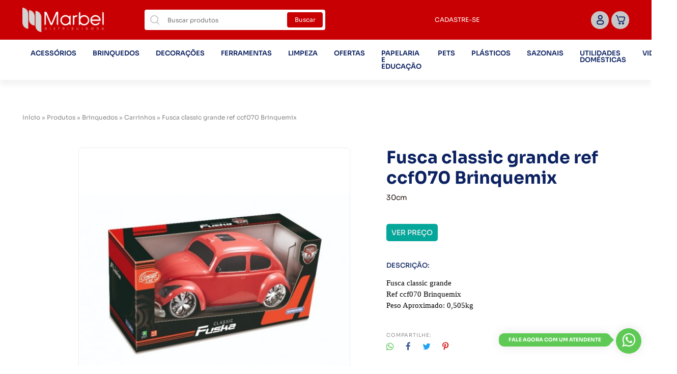

--- FILE ---
content_type: text/html; charset=UTF-8
request_url: https://marbeldistribuidora.com.br/produto/fusca-classic-grande-ref-ccf070-brinquemix/
body_size: 28566
content:
<!DOCTYPE html><html lang="pt-BR" class="no-js"><head><script data-no-optimize="1">var litespeed_docref=sessionStorage.getItem("litespeed_docref");litespeed_docref&&(Object.defineProperty(document,"referrer",{get:function(){return litespeed_docref}}),sessionStorage.removeItem("litespeed_docref"));</script> <meta charset="UTF-8"><meta name="viewport" content="width=device-width, initial-scale=1"><meta itemprop="name" content="Marbel Distribuidora" /><meta name="msapplication-tap-highlight" content="yes" /><meta http-equiv="X-UA-Compatible" content="IE=edge,chrome=1"><meta name="apple-mobile-web-app-capable" content="yes"><meta name="apple-mobile-web-app-status-bar-style" content="#fff"><meta name="mobile-web-app-capable" content="yes"><meta name="theme-color" content="#fff"><meta name="format-detection" content="telephone=no"><link rel="dns-prefetch" href="https://marbeldistribuidora.com.br"><meta name="MSSmartTagsPreventParsing" content="true"/><link rel="profile" href="https://gmpg.org/xfn/11"><link rel="alternate" type="application/rss+xml" href="https://marbeldistribuidora.com.br/feed/" />
 <script type="litespeed/javascript" data-src="https://www.googletagmanager.com/gtag/js?id=AW-333922440"></script> <script type="litespeed/javascript">window.dataLayer=window.dataLayer||[];function gtag(){dataLayer.push(arguments)}
gtag('js',new Date());gtag('config','AW-333922440')</script>  <script type="litespeed/javascript">(function(w,d,s,l,i){w[l]=w[l]||[];w[l].push({'gtm.start':new Date().getTime(),event:'gtm.js'});var f=d.getElementsByTagName(s)[0],j=d.createElement(s),dl=l!='dataLayer'?'&l='+l:'';j.async=!0;j.src='https://www.googletagmanager.com/gtm.js?id='+i+dl;f.parentNode.insertBefore(j,f)})(window,document,'script','dataLayer','GTM-PTFDHD5C')</script>  <script type="litespeed/javascript">gtag('event','conversion',{'send_to':'AW-333922440/rP78CLmspsAYEIiBnZ8B'})</script>  <script type="litespeed/javascript">!function(f,b,e,v,n,t,s){if(f.fbq)return;n=f.fbq=function(){n.callMethod?n.callMethod.apply(n,arguments):n.queue.push(arguments)};if(!f._fbq)f._fbq=n;n.push=n;n.loaded=!0;n.version='2.0';n.queue=[];t=b.createElement(e);t.async=!0;t.src=v;s=b.getElementsByTagName(e)[0];s.parentNode.insertBefore(t,s)}(window,document,'script','https://connect.facebook.net/en_US/fbevents.js');fbq('init','3674560616113341');fbq('track','ViewContent')</script> <noscript><img height="1" width="1" style="display:none"
src="https://www.facebook.com/tr?id=3674560616113341&ev=ViewContent&noscript=1"
/></noscript><link rel="preload" href="https://marbeldistribuidora.com.br/wp-content/themes/marbel/assets/fonts/Sora-Light.woff2" as="font" type="font/woff2" crossorigin="anonymous"><link rel="preload" href="https://marbeldistribuidora.com.br/wp-content/themes/marbel/assets/fonts/Sora-Regular.woff2" as="font" type="font/woff2" crossorigin="anonymous"><link rel="preload" href="https://marbeldistribuidora.com.br/wp-content/themes/marbel/assets/fonts/Sora-Medium.woff2" as="font" type="font/woff2" crossorigin="anonymous"><link rel="preload" href="https://marbeldistribuidora.com.br/wp-content/themes/marbel/assets/fonts/Sora-SemiBold.woff2" as="font" type="font/woff2" crossorigin="anonymous"><link rel="preload" href="https://marbeldistribuidora.com.br/wp-content/themes/marbel/assets/fonts/Sora-Bold.woff2" as="font" type="font/woff2" crossorigin="anonymous"><link rel="preload" href="https://marbeldistribuidora.com.br/wp-content/themes/marbel/assets/fonts/Sora-ExtraBold.woff2" as="font" type="font/woff2" crossorigin="anonymous"><meta name='robots' content='index, follow, max-image-preview:large, max-snippet:-1, max-video-preview:-1' /><title>Fusca classic grande ref ccf070 Brinquemix - Marbel Distribuidora</title><meta name="description" content="Fusca classic grande Ref ccf070 Brinquemix Peso Aproximado: 0,505kg" /><link rel="canonical" href="https://marbeldistribuidora.com.br/produto/fusca-classic-grande-ref-ccf070-brinquemix/" /><meta property="og:locale" content="pt_BR" /><meta property="og:type" content="article" /><meta property="og:title" content="Fusca classic grande ref ccf070 Brinquemix - Marbel Distribuidora" /><meta property="og:description" content="Fusca classic grande Ref ccf070 Brinquemix Peso Aproximado: 0,505kg" /><meta property="og:url" content="https://marbeldistribuidora.com.br/produto/fusca-classic-grande-ref-ccf070-brinquemix/" /><meta property="og:site_name" content="Marbel Distribuidora" /><meta property="article:publisher" content="https://www.facebook.com/marbeldistribuidora/" /><meta property="article:modified_time" content="2026-01-19T11:49:26+00:00" /><meta property="og:image" content="https://marbeldistribuidora.com.br/wp-content/uploads/2023/08/7898933076215_1_20230821164146.jpg" /><meta property="og:image:width" content="1000" /><meta property="og:image:height" content="1000" /><meta property="og:image:type" content="image/jpeg" /><meta name="twitter:card" content="summary_large_image" /><meta name="twitter:label1" content="Est. tempo de leitura" /><meta name="twitter:data1" content="1 minuto" /> <script type="application/ld+json" class="yoast-schema-graph">{"@context":"https://schema.org","@graph":[{"@type":["WebPage","ItemPage"],"@id":"https://marbeldistribuidora.com.br/produto/fusca-classic-grande-ref-ccf070-brinquemix/","url":"https://marbeldistribuidora.com.br/produto/fusca-classic-grande-ref-ccf070-brinquemix/","name":"Fusca classic grande ref ccf070 Brinquemix - Marbel Distribuidora","isPartOf":{"@id":"https://marbeldistribuidora.com.br/#website"},"primaryImageOfPage":{"@id":"https://marbeldistribuidora.com.br/produto/fusca-classic-grande-ref-ccf070-brinquemix/#primaryimage"},"image":{"@id":"https://marbeldistribuidora.com.br/produto/fusca-classic-grande-ref-ccf070-brinquemix/#primaryimage"},"thumbnailUrl":"https://marbeldistribuidora.com.br/wp-content/uploads/2023/08/7898933076215_1_20230821164146.jpg","datePublished":"2023-08-21T19:38:08+00:00","dateModified":"2026-01-19T11:49:26+00:00","description":"Fusca classic grande Ref ccf070 Brinquemix Peso Aproximado: 0,505kg","breadcrumb":{"@id":"https://marbeldistribuidora.com.br/produto/fusca-classic-grande-ref-ccf070-brinquemix/#breadcrumb"},"inLanguage":"pt-BR","potentialAction":[{"@type":"ReadAction","target":["https://marbeldistribuidora.com.br/produto/fusca-classic-grande-ref-ccf070-brinquemix/"]}]},{"@type":"ImageObject","inLanguage":"pt-BR","@id":"https://marbeldistribuidora.com.br/produto/fusca-classic-grande-ref-ccf070-brinquemix/#primaryimage","url":"https://marbeldistribuidora.com.br/wp-content/uploads/2023/08/7898933076215_1_20230821164146.jpg","contentUrl":"https://marbeldistribuidora.com.br/wp-content/uploads/2023/08/7898933076215_1_20230821164146.jpg","width":1000,"height":1000},{"@type":"BreadcrumbList","@id":"https://marbeldistribuidora.com.br/produto/fusca-classic-grande-ref-ccf070-brinquemix/#breadcrumb","itemListElement":[{"@type":"ListItem","position":1,"name":"Início","item":"https://marbeldistribuidora.com.br/"},{"@type":"ListItem","position":2,"name":"Produtos","item":"https://marbeldistribuidora.com.br/produtos/"},{"@type":"ListItem","position":3,"name":"Brinquedos","item":"https://marbeldistribuidora.com.br/categoria-produto/brinquedo/"},{"@type":"ListItem","position":4,"name":"Carrinhos","item":"https://marbeldistribuidora.com.br/categoria-produto/brinquedo/carrinhos/"},{"@type":"ListItem","position":5,"name":"Fusca classic grande ref ccf070 Brinquemix"}]},{"@type":"WebSite","@id":"https://marbeldistribuidora.com.br/#website","url":"https://marbeldistribuidora.com.br/","name":"Marbel Distribuidora","description":"Atacadista","publisher":{"@id":"https://marbeldistribuidora.com.br/#organization"},"alternateName":"Marbel Distribuidora","potentialAction":[{"@type":"SearchAction","target":{"@type":"EntryPoint","urlTemplate":"https://marbeldistribuidora.com.br/?s={search_term_string}"},"query-input":{"@type":"PropertyValueSpecification","valueRequired":true,"valueName":"search_term_string"}}],"inLanguage":"pt-BR"},{"@type":"Organization","@id":"https://marbeldistribuidora.com.br/#organization","name":"Marbel Distribuidora","alternateName":"Marbel Distribuidora","url":"https://marbeldistribuidora.com.br/","logo":{"@type":"ImageObject","inLanguage":"pt-BR","@id":"https://marbeldistribuidora.com.br/#/schema/logo/image/","url":"https://marbeldistribuidora.com.br/wp-content/uploads/2022/08/logo-marbel-distribuidora-off.png","contentUrl":"https://marbeldistribuidora.com.br/wp-content/uploads/2022/08/logo-marbel-distribuidora-off.png","width":400,"height":400,"caption":"Marbel Distribuidora"},"image":{"@id":"https://marbeldistribuidora.com.br/#/schema/logo/image/"},"sameAs":["https://www.facebook.com/marbeldistribuidora/","https://www.instagram.com/marbel.distribuidora/"]}]}</script> <link rel='dns-prefetch' href='//www.googletagmanager.com' /><link rel='dns-prefetch' href='//challenges.cloudflare.com' /><link rel="alternate" title="oEmbed (JSON)" type="application/json+oembed" href="https://marbeldistribuidora.com.br/wp-json/oembed/1.0/embed?url=https%3A%2F%2Fmarbeldistribuidora.com.br%2Fproduto%2Ffusca-classic-grande-ref-ccf070-brinquemix%2F" /><link rel="alternate" title="oEmbed (XML)" type="text/xml+oembed" href="https://marbeldistribuidora.com.br/wp-json/oembed/1.0/embed?url=https%3A%2F%2Fmarbeldistribuidora.com.br%2Fproduto%2Ffusca-classic-grande-ref-ccf070-brinquemix%2F&#038;format=xml" /><style id='wp-img-auto-sizes-contain-inline-css' type='text/css'>img:is([sizes=auto i],[sizes^="auto," i]){contain-intrinsic-size:3000px 1500px}
/*# sourceURL=wp-img-auto-sizes-contain-inline-css */</style><link data-optimized="2" rel="stylesheet" href="https://marbeldistribuidora.com.br/wp-content/litespeed/css/d6943c48b5dbe9cadc8382bf544a132a.css?ver=97c44" /><style id='woocommerce-inline-inline-css' type='text/css'>.woocommerce form .form-row .required { visibility: visible; }
/*# sourceURL=woocommerce-inline-inline-css */</style><style id='thwvsf-public-style-inline-css' type='text/css'>.thwvsf-wrapper-ul .thwvsf-wrapper-item-li.attr_swatch_design_default {
               	width: 30px; 
               	border-radius: 50px; 
               	height:  30px;
               	box-shadow: 0 0 0 1px #d1d7da; 
           	}
           	.thwvsf-wrapper-ul .thwvsf-wrapper-item-li.thwvsf-label-li.attr_swatch_design_default{
               	width: auto; 
               	height:  45px;
               	color: #000;
               	background-color: #fff;
           	}
           	.thwvsf-wrapper-ul .thwvsf-label-li.attr_swatch_design_default .thwvsf-item-span.item-span-text{
           		font-size: 16px;
           	}
			.thwvsf-wrapper-ul .thwvsf-tooltip .tooltiptext.tooltip_swatch_design_default {
					background-color: #000000;
					color : #ffffff;
			}
			.thwvsf-wrapper-ul .thwvsf-tooltip .tooltiptext.tooltip_swatch_design_default::after{
					border-color: #000000 transparent transparent;
			}
			.thwvsf-wrapper-ul .thwvsf-wrapper-item-li.attr_swatch_design_default.thwvsf-selected, .thwvsf-wrapper-ul .thwvsf-wrapper-item-li.attr_swatch_design_default.thwvsf-selected:hover{
			    -webkit-box-shadow: 0 0 0 2px #827d7d;
			    box-shadow: 0 0 0 2px #827d7d;
			}
			.thwvsf-wrapper-ul .thwvsf-wrapper-item-li.attr_swatch_design_default:hover{
				-webkit-box-shadow: 0 0 0 3px #aaaaaa;
				box-shadow: 0 0 0 3px #aaaaaa;
			}
		
			.thwvsf-wrapper-ul .thwvsf-wrapper-item-li.thwvsf-label-li.attr_swatch_design_default.thwvsf-selected:after {
				content: '';
			}
		

       		.thwvsf-wrapper-ul .thwvsf-wrapper-item-li.attr_swatch_design_1 {
               	width: 45px; 
               	border-radius: 2px; 
               	height:  45px;
               	box-shadow: 0 0 0 1px #d1d7da; 
           	}
           	.thwvsf-wrapper-ul .thwvsf-wrapper-item-li.thwvsf-label-li.attr_swatch_design_1{
               	width: auto; 
               	height:  45px;
               	color: #000;
               	background-color: #fff;
           	}
           	.thwvsf-wrapper-ul .thwvsf-label-li.attr_swatch_design_1 .thwvsf-item-span.item-span-text{
           		font-size: 16px;
           	}
			.thwvsf-wrapper-ul .thwvsf-tooltip .tooltiptext.tooltip_swatch_design_1 {
					background-color: #000000;
					color : #ffffff;
			}
			.thwvsf-wrapper-ul .thwvsf-tooltip .tooltiptext.tooltip_swatch_design_1::after{
					border-color: #000000 transparent transparent;
			}
			.thwvsf-wrapper-ul .thwvsf-wrapper-item-li.attr_swatch_design_1.thwvsf-selected, .thwvsf-wrapper-ul .thwvsf-wrapper-item-li.attr_swatch_design_1.thwvsf-selected:hover{
			    -webkit-box-shadow: 0 0 0 2px #827d7d;
			    box-shadow: 0 0 0 2px #827d7d;
			}
			.thwvsf-wrapper-ul .thwvsf-wrapper-item-li.attr_swatch_design_1:hover{
				-webkit-box-shadow: 0 0 0 3px #aaaaaa;
				box-shadow: 0 0 0 3px #aaaaaa;
			}
		
			.thwvsf-wrapper-ul .thwvsf-wrapper-item-li.thwvsf-label-li.attr_swatch_design_1.thwvsf-selected:after {
				content: '';
			}
		

       		.thwvsf-wrapper-ul .thwvsf-wrapper-item-li.attr_swatch_design_2 {
               	width: 45px; 
               	border-radius: 2px; 
               	height:  45px;
               	box-shadow: 0 0 0 1px #d1d7da; 
           	}
           	.thwvsf-wrapper-ul .thwvsf-wrapper-item-li.thwvsf-label-li.attr_swatch_design_2{
               	width: auto; 
               	height:  45px;
               	color: #000;
               	background-color: #fff;
           	}
           	.thwvsf-wrapper-ul .thwvsf-label-li.attr_swatch_design_2 .thwvsf-item-span.item-span-text{
           		font-size: 16px;
           	}
			.thwvsf-wrapper-ul .thwvsf-tooltip .tooltiptext.tooltip_swatch_design_2 {
					background-color: #000000;
					color : #ffffff;
			}
			.thwvsf-wrapper-ul .thwvsf-tooltip .tooltiptext.tooltip_swatch_design_2::after{
					border-color: #000000 transparent transparent;
			}
			.thwvsf-wrapper-ul .thwvsf-wrapper-item-li.attr_swatch_design_2.thwvsf-selected, .thwvsf-wrapper-ul .thwvsf-wrapper-item-li.attr_swatch_design_2.thwvsf-selected:hover{
			    -webkit-box-shadow: 0 0 0 2px #827d7d;
			    box-shadow: 0 0 0 2px #827d7d;
			}
			.thwvsf-wrapper-ul .thwvsf-wrapper-item-li.attr_swatch_design_2:hover{
				-webkit-box-shadow: 0 0 0 3px #aaaaaa;
				box-shadow: 0 0 0 3px #aaaaaa;
			}
		
			.thwvsf-wrapper-ul .thwvsf-wrapper-item-li.thwvsf-label-li.attr_swatch_design_2.thwvsf-selected:after {
				content: '';
			}
		

       		.thwvsf-wrapper-ul .thwvsf-wrapper-item-li.attr_swatch_design_3 {
               	width: 45px; 
               	border-radius: 2px; 
               	height:  45px;
               	box-shadow: 0 0 0 1px #d1d7da; 
           	}
           	.thwvsf-wrapper-ul .thwvsf-wrapper-item-li.thwvsf-label-li.attr_swatch_design_3{
               	width: auto; 
               	height:  45px;
               	color: #000;
               	background-color: #fff;
           	}
           	.thwvsf-wrapper-ul .thwvsf-label-li.attr_swatch_design_3 .thwvsf-item-span.item-span-text{
           		font-size: 16px;
           	}
			.thwvsf-wrapper-ul .thwvsf-tooltip .tooltiptext.tooltip_swatch_design_3 {
					background-color: #000000;
					color : #ffffff;
			}
			.thwvsf-wrapper-ul .thwvsf-tooltip .tooltiptext.tooltip_swatch_design_3::after{
					border-color: #000000 transparent transparent;
			}
			.thwvsf-wrapper-ul .thwvsf-wrapper-item-li.attr_swatch_design_3.thwvsf-selected, .thwvsf-wrapper-ul .thwvsf-wrapper-item-li.attr_swatch_design_3.thwvsf-selected:hover{
			    -webkit-box-shadow: 0 0 0 2px #827d7d;
			    box-shadow: 0 0 0 2px #827d7d;
			}
			.thwvsf-wrapper-ul .thwvsf-wrapper-item-li.attr_swatch_design_3:hover{
				-webkit-box-shadow: 0 0 0 3px #aaaaaa;
				box-shadow: 0 0 0 3px #aaaaaa;
			}
		
			.thwvsf-wrapper-ul .thwvsf-wrapper-item-li.thwvsf-label-li.attr_swatch_design_3.thwvsf-selected:after {
				content: '';
			}
		
/*# sourceURL=thwvsf-public-style-inline-css */</style><style id='moove_gdpr_frontend-inline-css' type='text/css'>#moove_gdpr_cookie_modal .moove-gdpr-modal-content .moove-gdpr-tab-main h3.tab-title, 
				#moove_gdpr_cookie_modal .moove-gdpr-modal-content .moove-gdpr-tab-main span.tab-title,
				#moove_gdpr_cookie_modal .moove-gdpr-modal-content .moove-gdpr-modal-left-content #moove-gdpr-menu li a, 
				#moove_gdpr_cookie_modal .moove-gdpr-modal-content .moove-gdpr-modal-left-content #moove-gdpr-menu li button,
				#moove_gdpr_cookie_modal .moove-gdpr-modal-content .moove-gdpr-modal-left-content .moove-gdpr-branding-cnt a,
				#moove_gdpr_cookie_modal .moove-gdpr-modal-content .moove-gdpr-modal-footer-content .moove-gdpr-button-holder a.mgbutton, 
				#moove_gdpr_cookie_modal .moove-gdpr-modal-content .moove-gdpr-modal-footer-content .moove-gdpr-button-holder button.mgbutton,
				#moove_gdpr_cookie_modal .cookie-switch .cookie-slider:after, 
				#moove_gdpr_cookie_modal .cookie-switch .slider:after, 
				#moove_gdpr_cookie_modal .switch .cookie-slider:after, 
				#moove_gdpr_cookie_modal .switch .slider:after,
				#moove_gdpr_cookie_info_bar .moove-gdpr-info-bar-container .moove-gdpr-info-bar-content p, 
				#moove_gdpr_cookie_info_bar .moove-gdpr-info-bar-container .moove-gdpr-info-bar-content p a,
				#moove_gdpr_cookie_info_bar .moove-gdpr-info-bar-container .moove-gdpr-info-bar-content a.mgbutton, 
				#moove_gdpr_cookie_info_bar .moove-gdpr-info-bar-container .moove-gdpr-info-bar-content button.mgbutton,
				#moove_gdpr_cookie_modal .moove-gdpr-modal-content .moove-gdpr-tab-main .moove-gdpr-tab-main-content h1, 
				#moove_gdpr_cookie_modal .moove-gdpr-modal-content .moove-gdpr-tab-main .moove-gdpr-tab-main-content h2, 
				#moove_gdpr_cookie_modal .moove-gdpr-modal-content .moove-gdpr-tab-main .moove-gdpr-tab-main-content h3, 
				#moove_gdpr_cookie_modal .moove-gdpr-modal-content .moove-gdpr-tab-main .moove-gdpr-tab-main-content h4, 
				#moove_gdpr_cookie_modal .moove-gdpr-modal-content .moove-gdpr-tab-main .moove-gdpr-tab-main-content h5, 
				#moove_gdpr_cookie_modal .moove-gdpr-modal-content .moove-gdpr-tab-main .moove-gdpr-tab-main-content h6,
				#moove_gdpr_cookie_modal .moove-gdpr-modal-content.moove_gdpr_modal_theme_v2 .moove-gdpr-modal-title .tab-title,
				#moove_gdpr_cookie_modal .moove-gdpr-modal-content.moove_gdpr_modal_theme_v2 .moove-gdpr-tab-main h3.tab-title, 
				#moove_gdpr_cookie_modal .moove-gdpr-modal-content.moove_gdpr_modal_theme_v2 .moove-gdpr-tab-main span.tab-title,
				#moove_gdpr_cookie_modal .moove-gdpr-modal-content.moove_gdpr_modal_theme_v2 .moove-gdpr-branding-cnt a {
					font-weight: inherit				}
			#moove_gdpr_cookie_modal,#moove_gdpr_cookie_info_bar,.gdpr_cookie_settings_shortcode_content{font-family:inherit}#moove_gdpr_save_popup_settings_button{background-color:#373737;color:#fff}#moove_gdpr_save_popup_settings_button:hover{background-color:#000}#moove_gdpr_cookie_info_bar .moove-gdpr-info-bar-container .moove-gdpr-info-bar-content a.mgbutton,#moove_gdpr_cookie_info_bar .moove-gdpr-info-bar-container .moove-gdpr-info-bar-content button.mgbutton{background-color:#0b2161}#moove_gdpr_cookie_modal .moove-gdpr-modal-content .moove-gdpr-modal-footer-content .moove-gdpr-button-holder a.mgbutton,#moove_gdpr_cookie_modal .moove-gdpr-modal-content .moove-gdpr-modal-footer-content .moove-gdpr-button-holder button.mgbutton,.gdpr_cookie_settings_shortcode_content .gdpr-shr-button.button-green{background-color:#0b2161;border-color:#0b2161}#moove_gdpr_cookie_modal .moove-gdpr-modal-content .moove-gdpr-modal-footer-content .moove-gdpr-button-holder a.mgbutton:hover,#moove_gdpr_cookie_modal .moove-gdpr-modal-content .moove-gdpr-modal-footer-content .moove-gdpr-button-holder button.mgbutton:hover,.gdpr_cookie_settings_shortcode_content .gdpr-shr-button.button-green:hover{background-color:#fff;color:#0b2161}#moove_gdpr_cookie_modal .moove-gdpr-modal-content .moove-gdpr-modal-close i,#moove_gdpr_cookie_modal .moove-gdpr-modal-content .moove-gdpr-modal-close span.gdpr-icon{background-color:#0b2161;border:1px solid #0b2161}#moove_gdpr_cookie_info_bar span.moove-gdpr-infobar-allow-all.focus-g,#moove_gdpr_cookie_info_bar span.moove-gdpr-infobar-allow-all:focus,#moove_gdpr_cookie_info_bar button.moove-gdpr-infobar-allow-all.focus-g,#moove_gdpr_cookie_info_bar button.moove-gdpr-infobar-allow-all:focus,#moove_gdpr_cookie_info_bar span.moove-gdpr-infobar-reject-btn.focus-g,#moove_gdpr_cookie_info_bar span.moove-gdpr-infobar-reject-btn:focus,#moove_gdpr_cookie_info_bar button.moove-gdpr-infobar-reject-btn.focus-g,#moove_gdpr_cookie_info_bar button.moove-gdpr-infobar-reject-btn:focus,#moove_gdpr_cookie_info_bar span.change-settings-button.focus-g,#moove_gdpr_cookie_info_bar span.change-settings-button:focus,#moove_gdpr_cookie_info_bar button.change-settings-button.focus-g,#moove_gdpr_cookie_info_bar button.change-settings-button:focus{-webkit-box-shadow:0 0 1px 3px #0b2161;-moz-box-shadow:0 0 1px 3px #0b2161;box-shadow:0 0 1px 3px #0b2161}#moove_gdpr_cookie_modal .moove-gdpr-modal-content .moove-gdpr-modal-close i:hover,#moove_gdpr_cookie_modal .moove-gdpr-modal-content .moove-gdpr-modal-close span.gdpr-icon:hover,#moove_gdpr_cookie_info_bar span[data-href]>u.change-settings-button{color:#0b2161}#moove_gdpr_cookie_modal .moove-gdpr-modal-content .moove-gdpr-modal-left-content #moove-gdpr-menu li.menu-item-selected a span.gdpr-icon,#moove_gdpr_cookie_modal .moove-gdpr-modal-content .moove-gdpr-modal-left-content #moove-gdpr-menu li.menu-item-selected button span.gdpr-icon{color:inherit}#moove_gdpr_cookie_modal .moove-gdpr-modal-content .moove-gdpr-modal-left-content #moove-gdpr-menu li a span.gdpr-icon,#moove_gdpr_cookie_modal .moove-gdpr-modal-content .moove-gdpr-modal-left-content #moove-gdpr-menu li button span.gdpr-icon{color:inherit}#moove_gdpr_cookie_modal .gdpr-acc-link{line-height:0;font-size:0;color:transparent;position:absolute}#moove_gdpr_cookie_modal .moove-gdpr-modal-content .moove-gdpr-modal-close:hover i,#moove_gdpr_cookie_modal .moove-gdpr-modal-content .moove-gdpr-modal-left-content #moove-gdpr-menu li a,#moove_gdpr_cookie_modal .moove-gdpr-modal-content .moove-gdpr-modal-left-content #moove-gdpr-menu li button,#moove_gdpr_cookie_modal .moove-gdpr-modal-content .moove-gdpr-modal-left-content #moove-gdpr-menu li button i,#moove_gdpr_cookie_modal .moove-gdpr-modal-content .moove-gdpr-modal-left-content #moove-gdpr-menu li a i,#moove_gdpr_cookie_modal .moove-gdpr-modal-content .moove-gdpr-tab-main .moove-gdpr-tab-main-content a:hover,#moove_gdpr_cookie_info_bar.moove-gdpr-dark-scheme .moove-gdpr-info-bar-container .moove-gdpr-info-bar-content a.mgbutton:hover,#moove_gdpr_cookie_info_bar.moove-gdpr-dark-scheme .moove-gdpr-info-bar-container .moove-gdpr-info-bar-content button.mgbutton:hover,#moove_gdpr_cookie_info_bar.moove-gdpr-dark-scheme .moove-gdpr-info-bar-container .moove-gdpr-info-bar-content a:hover,#moove_gdpr_cookie_info_bar.moove-gdpr-dark-scheme .moove-gdpr-info-bar-container .moove-gdpr-info-bar-content button:hover,#moove_gdpr_cookie_info_bar.moove-gdpr-dark-scheme .moove-gdpr-info-bar-container .moove-gdpr-info-bar-content span.change-settings-button:hover,#moove_gdpr_cookie_info_bar.moove-gdpr-dark-scheme .moove-gdpr-info-bar-container .moove-gdpr-info-bar-content button.change-settings-button:hover,#moove_gdpr_cookie_info_bar.moove-gdpr-dark-scheme .moove-gdpr-info-bar-container .moove-gdpr-info-bar-content u.change-settings-button:hover,#moove_gdpr_cookie_info_bar span[data-href]>u.change-settings-button,#moove_gdpr_cookie_info_bar.moove-gdpr-dark-scheme .moove-gdpr-info-bar-container .moove-gdpr-info-bar-content a.mgbutton.focus-g,#moove_gdpr_cookie_info_bar.moove-gdpr-dark-scheme .moove-gdpr-info-bar-container .moove-gdpr-info-bar-content button.mgbutton.focus-g,#moove_gdpr_cookie_info_bar.moove-gdpr-dark-scheme .moove-gdpr-info-bar-container .moove-gdpr-info-bar-content a.focus-g,#moove_gdpr_cookie_info_bar.moove-gdpr-dark-scheme .moove-gdpr-info-bar-container .moove-gdpr-info-bar-content button.focus-g,#moove_gdpr_cookie_info_bar.moove-gdpr-dark-scheme .moove-gdpr-info-bar-container .moove-gdpr-info-bar-content a.mgbutton:focus,#moove_gdpr_cookie_info_bar.moove-gdpr-dark-scheme .moove-gdpr-info-bar-container .moove-gdpr-info-bar-content button.mgbutton:focus,#moove_gdpr_cookie_info_bar.moove-gdpr-dark-scheme .moove-gdpr-info-bar-container .moove-gdpr-info-bar-content a:focus,#moove_gdpr_cookie_info_bar.moove-gdpr-dark-scheme .moove-gdpr-info-bar-container .moove-gdpr-info-bar-content button:focus,#moove_gdpr_cookie_info_bar.moove-gdpr-dark-scheme .moove-gdpr-info-bar-container .moove-gdpr-info-bar-content span.change-settings-button.focus-g,span.change-settings-button:focus,button.change-settings-button.focus-g,button.change-settings-button:focus,#moove_gdpr_cookie_info_bar.moove-gdpr-dark-scheme .moove-gdpr-info-bar-container .moove-gdpr-info-bar-content u.change-settings-button.focus-g,#moove_gdpr_cookie_info_bar.moove-gdpr-dark-scheme .moove-gdpr-info-bar-container .moove-gdpr-info-bar-content u.change-settings-button:focus{color:#0b2161}#moove_gdpr_cookie_modal .moove-gdpr-branding.focus-g span,#moove_gdpr_cookie_modal .moove-gdpr-modal-content .moove-gdpr-tab-main a.focus-g,#moove_gdpr_cookie_modal .moove-gdpr-modal-content .moove-gdpr-tab-main .gdpr-cd-details-toggle.focus-g{color:#0b2161}#moove_gdpr_cookie_modal.gdpr_lightbox-hide{display:none}
/*# sourceURL=moove_gdpr_frontend-inline-css */</style> <script type="text/template" id="tmpl-variation-template"><div class="woocommerce-variation-description">{{{ data.variation.variation_description }}}</div>
	<div class="woocommerce-variation-price">{{{ data.variation.price_html }}}</div>
	<div class="woocommerce-variation-availability">{{{ data.variation.availability_html }}}</div></script> <script type="text/template" id="tmpl-unavailable-variation-template"><p role="alert">Desculpe, este produto não está disponível. Escolha uma combinação diferente.</p></script> <script type="litespeed/javascript" data-src="https://marbeldistribuidora.com.br/wp-includes/js/jquery/jquery.min.js" id="jquery-core-js"></script> <script id="wc-add-to-cart-js-extra" type="litespeed/javascript">var wc_add_to_cart_params={"ajax_url":"/wp-admin/admin-ajax.php","wc_ajax_url":"/?wc-ajax=%%endpoint%%","i18n_view_cart":"Ver carrinho","cart_url":"https://marbeldistribuidora.com.br/carrinho/","is_cart":"","cart_redirect_after_add":"no"}</script> <script id="wc-single-product-js-extra" type="litespeed/javascript">var wc_single_product_params={"i18n_required_rating_text":"Selecione uma classifica\u00e7\u00e3o","i18n_rating_options":["1 de 5 estrelas","2 de 5 estrelas","3 de 5 estrelas","4 de 5 estrelas","5 de 5 estrelas"],"i18n_product_gallery_trigger_text":"Ver galeria de imagens em tela cheia","review_rating_required":"yes","flexslider":{"rtl":!1,"animation":"slide","smoothHeight":!0,"directionNav":!1,"controlNav":"thumbnails","slideshow":!1,"animationSpeed":500,"animationLoop":!1,"allowOneSlide":!1},"zoom_enabled":"1","zoom_options":[],"photoswipe_enabled":"1","photoswipe_options":{"shareEl":!1,"closeOnScroll":!1,"history":!1,"hideAnimationDuration":0,"showAnimationDuration":0},"flexslider_enabled":""}</script> <script id="woocommerce-js-extra" type="litespeed/javascript">var woocommerce_params={"ajax_url":"/wp-admin/admin-ajax.php","wc_ajax_url":"/?wc-ajax=%%endpoint%%","i18n_password_show":"Mostrar senha","i18n_password_hide":"Ocultar senha"}</script> <script id="wp-util-js-extra" type="litespeed/javascript">var _wpUtilSettings={"ajax":{"url":"/wp-admin/admin-ajax.php"}}</script> 
 <script type="litespeed/javascript" data-src="https://www.googletagmanager.com/gtag/js?id=GT-P3HT7MG" id="google_gtagjs-js"></script> <script id="google_gtagjs-js-after" type="litespeed/javascript">window.dataLayer=window.dataLayer||[];function gtag(){dataLayer.push(arguments)}
gtag("set","linker",{"domains":["marbeldistribuidora.com.br"]});gtag("js",new Date());gtag("set","developer_id.dZTNiMT",!0);gtag("config","GT-P3HT7MG")</script> <link rel="https://api.w.org/" href="https://marbeldistribuidora.com.br/wp-json/" /><link rel="alternate" title="JSON" type="application/json" href="https://marbeldistribuidora.com.br/wp-json/wp/v2/product/39948" /><meta name="generator" content="Site Kit by Google 1.170.0" /><link rel="preload" href="https://marbeldistribuidora.com.br/wp-content/plugins/wordpress-popup/assets/hustle-ui/fonts/hustle-icons-font.woff2" as="font" type="font/woff2" crossorigin>
<noscript><style>.woocommerce-product-gallery{ opacity: 1 !important; }</style></noscript><style id="hustle-module-11-0-styles" class="hustle-module-styles hustle-module-styles-11">@media screen and (min-width: 783px) {.hustle-ui:not(.hustle-size--small).module_id_11 .hustle-popup-content {max-width: 600px;max-height: none;max-height: unset;overflow-y: initial;}}@media screen and (min-width: 783px) { .hustle-layout {max-height: none;max-height: unset;}} .hustle-ui.module_id_11  {padding-right: 15px;padding-left: 15px;}.hustle-ui.module_id_11  .hustle-popup-content .hustle-info,.hustle-ui.module_id_11  .hustle-popup-content .hustle-optin {padding-top: 15px;padding-bottom: 15px;}@media screen and (min-width: 783px) {.hustle-ui:not(.hustle-size--small).module_id_11  {padding-right: 15px;padding-left: 15px;}.hustle-ui:not(.hustle-size--small).module_id_11  .hustle-popup-content .hustle-info,.hustle-ui:not(.hustle-size--small).module_id_11  .hustle-popup-content .hustle-optin {padding-top: 15px;padding-bottom: 15px;}} .hustle-ui.module_id_11 .hustle-layout {margin: 0px 0px 0px 0px;padding: 90px 30px 90px 30px;border-width: 0px 0px 0px 0px;border-style: solid;border-color: #DADADA;border-radius: 0px 0px 0px 0px;overflow: hidden;background-color: #B03E34;-moz-box-shadow: 0px 0px 0px 0px rgba(0,0,0,0);-webkit-box-shadow: 0px 0px 0px 0px rgba(0,0,0,0);box-shadow: 0px 0px 0px 0px rgba(0,0,0,0);}@media screen and (min-width: 783px) {.hustle-ui:not(.hustle-size--small).module_id_11 .hustle-layout {margin: 0px 0px 0px 0px;padding: 90px 90px 90px 90px;border-width: 0px 0px 0px 0px;border-style: solid;border-radius: 0px 0px 0px 0px;-moz-box-shadow: 0px 0px 0px 0px rgba(0,0,0,0);-webkit-box-shadow: 0px 0px 0px 0px rgba(0,0,0,0);box-shadow: 0px 0px 0px 0px rgba(0,0,0,0);}} .hustle-ui.module_id_11 .hustle-layout .hustle-layout-content {padding: 0px 0px 0px 0px;border-width: 0px 0px 0px 0px;border-style: solid;border-radius: 0px 0px 0px 0px;border-color: rgba(0,0,0,0);background-color: #CB4B40;-moz-box-shadow: 0px 0px 0px 0px rgba(0,0,0,0);-webkit-box-shadow: 0px 0px 0px 0px rgba(0,0,0,0);box-shadow: 0px 0px 0px 0px rgba(0,0,0,0);}.hustle-ui.module_id_11 .hustle-main-wrapper {position: relative;padding:32px 0 0;}@media screen and (min-width: 783px) {.hustle-ui:not(.hustle-size--small).module_id_11 .hustle-layout .hustle-layout-content {padding: 0px 0px 0px 0px;border-width: 0px 0px 0px 0px;border-style: solid;border-radius: 0px 0px 0px 0px;-moz-box-shadow: 0px 0px 0px 0px rgba(0,0,0,0);-webkit-box-shadow: 0px 0px 0px 0px rgba(0,0,0,0);box-shadow: 0px 0px 0px 0px rgba(0,0,0,0);}}@media screen and (min-width: 783px) {.hustle-ui:not(.hustle-size--small).module_id_11 .hustle-main-wrapper {padding:52px 0 0;}}  .hustle-ui.module_id_11 .hustle-layout .hustle-content {margin: 0px 0px 0px 0px;padding: 0px 0px 0px 0px;border-width: 0px 0px 0px 0px;border-style: solid;border-radius: 0px 0px 0px 0px;border-color: rgba(0,0,0,0);background-color: rgba(0,0,0,0);-moz-box-shadow: 0px 0px 0px 0px rgba(0,0,0,0);-webkit-box-shadow: 0px 0px 0px 0px rgba(0,0,0,0);box-shadow: 0px 0px 0px 0px rgba(0,0,0,0);}.hustle-ui.module_id_11 .hustle-layout .hustle-content .hustle-content-wrap {padding: 0px 0 0px 0;}@media screen and (min-width: 783px) {.hustle-ui:not(.hustle-size--small).module_id_11 .hustle-layout .hustle-content {margin: 0px 0px 0px 0px;padding: 0px 0px 0px 0px;border-width: 0px 0px 0px 0px;border-style: solid;border-radius: 0px 0px 0px 0px;-moz-box-shadow: 0px 0px 0px 0px rgba(0,0,0,0);-webkit-box-shadow: 0px 0px 0px 0px rgba(0,0,0,0);box-shadow: 0px 0px 0px 0px rgba(0,0,0,0);}.hustle-ui:not(.hustle-size--small).module_id_11 .hustle-layout .hustle-content .hustle-content-wrap {padding: 0px 0 0px 0;}} .hustle-ui.module_id_11 .hustle-layout .hustle-title {display: block;margin: 0px 0px 0px 0px;padding: 0px 0px 0px 0px;border-width: 0px 0px 0px 0px;border-style: solid;border-color: rgba(0,0,0,0);border-radius: 0px 0px 0px 0px;background-color: rgba(0,0,0,0);box-shadow: 0px 0px 0px 0px rgba(0,0,0,0);-moz-box-shadow: 0px 0px 0px 0px rgba(0,0,0,0);-webkit-box-shadow: 0px 0px 0px 0px rgba(0,0,0,0);color: #FFFFFF;font: 700 40px/70px Titillium Web;font-style: normal;letter-spacing: 18px;text-transform: uppercase;text-decoration: none;text-align: center;}@media screen and (min-width: 783px) {.hustle-ui:not(.hustle-size--small).module_id_11 .hustle-layout .hustle-title {margin: 0px 0px 0px 0px;padding: 0px 0px 0px 0px;border-width: 0px 0px 0px 0px;border-style: solid;border-radius: 0px 0px 0px 0px;box-shadow: 0px 0px 0px 0px rgba(0,0,0,0);-moz-box-shadow: 0px 0px 0px 0px rgba(0,0,0,0);-webkit-box-shadow: 0px 0px 0px 0px rgba(0,0,0,0);font: 700 40px/70px Titillium Web;font-style: normal;letter-spacing: 18px;text-transform: uppercase;text-decoration: none;text-align: center;}} .hustle-ui.module_id_11 .hustle-layout .hustle-group-content {margin: 30px 0px 0px 0px;padding: 0px 0px 0px 0px;border-color: rgba(0,0,0,0);border-width: 0px 0px 0px 0px;border-style: solid;color: #FFFFFF;}.hustle-ui.module_id_11 .hustle-layout .hustle-group-content b,.hustle-ui.module_id_11 .hustle-layout .hustle-group-content strong {font-weight: bold;}.hustle-ui.module_id_11 .hustle-layout .hustle-group-content a,.hustle-ui.module_id_11 .hustle-layout .hustle-group-content a:visited {color: #CBB000;}.hustle-ui.module_id_11 .hustle-layout .hustle-group-content a:hover {color: #9A8603;}.hustle-ui.module_id_11 .hustle-layout .hustle-group-content a:focus,.hustle-ui.module_id_11 .hustle-layout .hustle-group-content a:active {color: #9A8603;}@media screen and (min-width: 783px) {.hustle-ui:not(.hustle-size--small).module_id_11 .hustle-layout .hustle-group-content {margin: 30px 0px 0px 0px;padding: 0px 0px 0px 0px;border-width: 0px 0px 0px 0px;border-style: solid;}}.hustle-ui.module_id_11 .hustle-layout .hustle-group-content {color: #FFFFFF;font-size: 25px;line-height: 26px;font-family: Roboto;}@media screen and (min-width: 783px) {.hustle-ui:not(.hustle-size--small).module_id_11 .hustle-layout .hustle-group-content {font-size: 25px;line-height: 26px;}}.hustle-ui.module_id_11 .hustle-layout .hustle-group-content p:not([class*="forminator-"]) {margin: 0 0 10px;color: #FFFFFF;font: normal 25px/26px Roboto;font-style: normal;letter-spacing: -0.25px;text-transform: none;text-decoration: none;}.hustle-ui.module_id_11 .hustle-layout .hustle-group-content p:not([class*="forminator-"]):last-child {margin-bottom: 0;}@media screen and (min-width: 783px) {.hustle-ui:not(.hustle-size--small).module_id_11 .hustle-layout .hustle-group-content p:not([class*="forminator-"]) {margin: 0 0 10px;font: normal 25px/26px Roboto;font-style: normal;letter-spacing: -0.25px;text-transform: none;text-decoration: none;}.hustle-ui:not(.hustle-size--small).module_id_11 .hustle-layout .hustle-group-content p:not([class*="forminator-"]):last-child {margin-bottom: 0;}}.hustle-ui.module_id_11 .hustle-layout .hustle-group-content h1:not([class*="forminator-"]) {margin: 0 0 10px;color: #FFFFFF;font: 700 28px/1.4em Roboto;font-style: normal;letter-spacing: 0px;text-transform: none;text-decoration: none;}.hustle-ui.module_id_11 .hustle-layout .hustle-group-content h1:not([class*="forminator-"]):last-child {margin-bottom: 0;}@media screen and (min-width: 783px) {.hustle-ui:not(.hustle-size--small).module_id_11 .hustle-layout .hustle-group-content h1:not([class*="forminator-"]) {margin: 0 0 10px;font: 700 28px/1.4em Roboto;font-style: normal;letter-spacing: 0px;text-transform: none;text-decoration: none;}.hustle-ui:not(.hustle-size--small).module_id_11 .hustle-layout .hustle-group-content h1:not([class*="forminator-"]):last-child {margin-bottom: 0;}}.hustle-ui.module_id_11 .hustle-layout .hustle-group-content h2:not([class*="forminator-"]) {margin: 0 0 10px;color: #FFFFFF;font: 700 22px/1.4em Roboto;font-style: normal;letter-spacing: 0px;text-transform: none;text-decoration: none;}.hustle-ui.module_id_11 .hustle-layout .hustle-group-content h2:not([class*="forminator-"]):last-child {margin-bottom: 0;}@media screen and (min-width: 783px) {.hustle-ui:not(.hustle-size--small).module_id_11 .hustle-layout .hustle-group-content h2:not([class*="forminator-"]) {margin: 0 0 10px;font: 700 22px/1.4em Roboto;font-style: normal;letter-spacing: 0px;text-transform: none;text-decoration: none;}.hustle-ui:not(.hustle-size--small).module_id_11 .hustle-layout .hustle-group-content h2:not([class*="forminator-"]):last-child {margin-bottom: 0;}}.hustle-ui.module_id_11 .hustle-layout .hustle-group-content h3:not([class*="forminator-"]) {margin: 0 0 10px;color: #FFFFFF;font: 700 18px/1.4em Roboto;font-style: normal;letter-spacing: 0px;text-transform: none;text-decoration: none;}.hustle-ui.module_id_11 .hustle-layout .hustle-group-content h3:not([class*="forminator-"]):last-child {margin-bottom: 0;}@media screen and (min-width: 783px) {.hustle-ui:not(.hustle-size--small).module_id_11 .hustle-layout .hustle-group-content h3:not([class*="forminator-"]) {margin: 0 0 10px;font: 700 18px/1.4em Roboto;font-style: normal;letter-spacing: 0px;text-transform: none;text-decoration: none;}.hustle-ui:not(.hustle-size--small).module_id_11 .hustle-layout .hustle-group-content h3:not([class*="forminator-"]):last-child {margin-bottom: 0;}}.hustle-ui.module_id_11 .hustle-layout .hustle-group-content h4:not([class*="forminator-"]) {margin: 0 0 10px;color: #FFFFFF;font: 700 16px/1.4em Roboto;font-style: normal;letter-spacing: 0px;text-transform: none;text-decoration: none;}.hustle-ui.module_id_11 .hustle-layout .hustle-group-content h4:not([class*="forminator-"]):last-child {margin-bottom: 0;}@media screen and (min-width: 783px) {.hustle-ui:not(.hustle-size--small).module_id_11 .hustle-layout .hustle-group-content h4:not([class*="forminator-"]) {margin: 0 0 10px;font: 700 16px/1.4em Roboto;font-style: normal;letter-spacing: 0px;text-transform: none;text-decoration: none;}.hustle-ui:not(.hustle-size--small).module_id_11 .hustle-layout .hustle-group-content h4:not([class*="forminator-"]):last-child {margin-bottom: 0;}}.hustle-ui.module_id_11 .hustle-layout .hustle-group-content h5:not([class*="forminator-"]) {margin: 0 0 10px;color: #FFFFFF;font: 700 14px/1.4em Roboto;font-style: normal;letter-spacing: 0px;text-transform: none;text-decoration: none;}.hustle-ui.module_id_11 .hustle-layout .hustle-group-content h5:not([class*="forminator-"]):last-child {margin-bottom: 0;}@media screen and (min-width: 783px) {.hustle-ui:not(.hustle-size--small).module_id_11 .hustle-layout .hustle-group-content h5:not([class*="forminator-"]) {margin: 0 0 10px;font: 700 14px/1.4em Roboto;font-style: normal;letter-spacing: 0px;text-transform: none;text-decoration: none;}.hustle-ui:not(.hustle-size--small).module_id_11 .hustle-layout .hustle-group-content h5:not([class*="forminator-"]):last-child {margin-bottom: 0;}}.hustle-ui.module_id_11 .hustle-layout .hustle-group-content h6:not([class*="forminator-"]) {margin: 0 0 10px;color: #FFFFFF;font: 700 12px/1.4em Roboto;font-style: normal;letter-spacing: 0px;text-transform: uppercase;text-decoration: none;}.hustle-ui.module_id_11 .hustle-layout .hustle-group-content h6:not([class*="forminator-"]):last-child {margin-bottom: 0;}@media screen and (min-width: 783px) {.hustle-ui:not(.hustle-size--small).module_id_11 .hustle-layout .hustle-group-content h6:not([class*="forminator-"]) {margin: 0 0 10px;font: 700 12px/1.4em Roboto;font-style: normal;letter-spacing: 0px;text-transform: uppercase;text-decoration: none;}.hustle-ui:not(.hustle-size--small).module_id_11 .hustle-layout .hustle-group-content h6:not([class*="forminator-"]):last-child {margin-bottom: 0;}}.hustle-ui.module_id_11 .hustle-layout .hustle-group-content ol:not([class*="forminator-"]),.hustle-ui.module_id_11 .hustle-layout .hustle-group-content ul:not([class*="forminator-"]) {margin: 0 0 10px;}.hustle-ui.module_id_11 .hustle-layout .hustle-group-content ol:not([class*="forminator-"]):last-child,.hustle-ui.module_id_11 .hustle-layout .hustle-group-content ul:not([class*="forminator-"]):last-child {margin-bottom: 0;}.hustle-ui.module_id_11 .hustle-layout .hustle-group-content li:not([class*="forminator-"]) {margin: 0 0 5px;display: flex;align-items: flex-start;color: #FFFFFF;font: 400 14px/1.45em Roboto;font-style: normal;letter-spacing: 0px;text-transform: none;text-decoration: none;}.hustle-ui.module_id_11 .hustle-layout .hustle-group-content li:not([class*="forminator-"]):last-child {margin-bottom: 0;}.hustle-ui.module_id_11 .hustle-layout .hustle-group-content ol:not([class*="forminator-"]) li:before {color: #FFFFFF;flex-shrink: 0;}.hustle-ui.module_id_11 .hustle-layout .hustle-group-content ul:not([class*="forminator-"]) li:before {color: #FFFFFF;content: "\2022";font-size: 16px;flex-shrink: 0;}@media screen and (min-width: 783px) {.hustle-ui.module_id_11 .hustle-layout .hustle-group-content ol:not([class*="forminator-"]),.hustle-ui.module_id_11 .hustle-layout .hustle-group-content ul:not([class*="forminator-"]) {margin: 0 0 20px;}.hustle-ui.module_id_11 .hustle-layout .hustle-group-content ol:not([class*="forminator-"]):last-child,.hustle-ui.module_id_11 .hustle-layout .hustle-group-content ul:not([class*="forminator-"]):last-child {margin: 0;}}@media screen and (min-width: 783px) {.hustle-ui:not(.hustle-size--small).module_id_11 .hustle-layout .hustle-group-content li:not([class*="forminator-"]) {margin: 0 0 5px;font: 400 14px/1.45em Roboto;font-style: normal;letter-spacing: 0px;text-transform: none;text-decoration: none;}.hustle-ui:not(.hustle-size--small).module_id_11 .hustle-layout .hustle-group-content li:not([class*="forminator-"]):last-child {margin-bottom: 0;}}.hustle-ui.module_id_11 .hustle-layout .hustle-group-content blockquote {margin-right: 0;margin-left: 0;} .hustle-ui.module_id_11 .hustle-layout .hustle-cta-container {margin: 20px 0px 0px 0px;padding: 0px 0px 0px 0px;border-color: rgba(0,0,0,0);border-width: 0px 0px 0px 0px;border-style: solid;}@media screen and (min-width: 783px) {.hustle-ui:not(.hustle-size--small).module_id_11 .hustle-layout .hustle-cta-container {margin: 20px 0px 0px 0px;padding: 0px 0px 0px 0px;border-width: 0px 0px 0px 0px;border-style: solid;}} .hustle-ui.module_id_11 .hustle-layout a.hustle-button-cta {margin: 0;padding: 9px 46px 9px 46px;border-width: 2px 2px 2px 2px;border-style: solid;border-color: #BDA50B;border-radius: 0px 0px 0px 0px;background-color: #CBB000;-moz-box-shadow: 0px 0px 0px 0px rgba(0,0,0,0);-webkit-box-shadow: 0px 0px 0px 0px rgba(0,0,0,0);box-shadow: 0px 0px 0px 0px rgba(0,0,0,0);color: #FFFFFF;font: 500 14px/22px Roboto;font-style: normal;letter-spacing: 1.5px;text-transform: uppercase;text-decoration: none;text-align: center;}.hustle-ui.module_id_11 .hustle-layout a.hustle-button-cta:hover {border-color: #AB9711;background-color: #9A8603;color: #FFFFFF;}.hustle-ui.module_id_11 .hustle-layout a.hustle-button-cta:focus {border-color: #AB9711;background-color: #9A8603;color: #FFFFFF;}@media screen and (min-width: 783px) {.hustle-ui:not(.hustle-size--small).module_id_11 .hustle-layout a.hustle-button-cta {padding: 9px 46px 9px 46px;border-width: 2px 2px 2px 2px;border-style: solid;border-radius: 0px 0px 0px 0px;box-shadow: 0px 0px 0px 0px rgba(0,0,0,0);-moz-box-shadow: 0px 0px 0px 0px rgba(0,0,0,0);-webkit-box-shadow: 0px 0px 0px 0px rgba(0,0,0,0);font: 500 14px/22px Roboto;font-style: normal;letter-spacing: 1.5px;text-transform: uppercase;text-decoration: none;text-align: center;}} .hustle-ui.module_id_11 .hustle-layout .hustle-cta-container {align-items: center;flex-direction: column;display: flex;}.hustle-ui.module_id_11 .hustle-layout .hustle-cta-container .hustle-button-cta {width: auto;display: inline-block;}@media screen and (min-width: 783px) {.hustle-ui:not(.hustle-size--small).module_id_11 .hustle-layout .hustle-cta-container {justify-content: center;display: flex;flex-direction: unset;}.hustle-ui:not(.hustle-size--small).module_id_11 .hustle-layout .hustle-cta-container .hustle-button-cta {width: auto;display: inline-block;}}button.hustle-button-close .hustle-icon-close:before {font-size: inherit;}.hustle-ui.module_id_11 button.hustle-button-close {color: #CBB000;background: transparent;border-radius: 0;position: absolute;z-index: 1;display: block;width: 32px;height: 32px;right: 0;left: auto;top: 0;bottom: auto;transform: unset;}.hustle-ui.module_id_11 button.hustle-button-close .hustle-icon-close {font-size: 12px;}.hustle-ui.module_id_11 button.hustle-button-close:hover {color: #9A8603;}.hustle-ui.module_id_11 button.hustle-button-close:focus {color: #9A8603;}@media screen and (min-width: 783px) {.hustle-ui:not(.hustle-size--small).module_id_11 button.hustle-button-close .hustle-icon-close {font-size: 32px;}.hustle-ui:not(.hustle-size--small).module_id_11 button.hustle-button-close {background: #B03E34;border-radius: 100%;display: block;width: 52px;height: 52px;right: 0;left: auto;top: 0;bottom: auto;transform: unset;}}.hustle-ui.module_id_11 .hustle-popup-mask {background-color: rgba(51,51,51,0.9);} .hustle-ui.module_id_11 .hustle-layout .hustle-group-content blockquote {border-left-color: #CBB000;}</style><link rel="icon" href="https://marbeldistribuidora.com.br/wp-content/uploads/2022/08/favicon-marbel-distribuidora-150x150.png" sizes="32x32" /><link rel="icon" href="https://marbeldistribuidora.com.br/wp-content/uploads/2022/08/favicon-marbel-distribuidora-300x300.png" sizes="192x192" /><link rel="apple-touch-icon" href="https://marbeldistribuidora.com.br/wp-content/uploads/2022/08/favicon-marbel-distribuidora-300x300.png" /><meta name="msapplication-TileImage" content="https://marbeldistribuidora.com.br/wp-content/uploads/2022/08/favicon-marbel-distribuidora-300x300.png" /><style id='wp-block-heading-inline-css' type='text/css'>h1:where(.wp-block-heading).has-background,h2:where(.wp-block-heading).has-background,h3:where(.wp-block-heading).has-background,h4:where(.wp-block-heading).has-background,h5:where(.wp-block-heading).has-background,h6:where(.wp-block-heading).has-background{padding:1.25em 2.375em}h1.has-text-align-left[style*=writing-mode]:where([style*=vertical-lr]),h1.has-text-align-right[style*=writing-mode]:where([style*=vertical-rl]),h2.has-text-align-left[style*=writing-mode]:where([style*=vertical-lr]),h2.has-text-align-right[style*=writing-mode]:where([style*=vertical-rl]),h3.has-text-align-left[style*=writing-mode]:where([style*=vertical-lr]),h3.has-text-align-right[style*=writing-mode]:where([style*=vertical-rl]),h4.has-text-align-left[style*=writing-mode]:where([style*=vertical-lr]),h4.has-text-align-right[style*=writing-mode]:where([style*=vertical-rl]),h5.has-text-align-left[style*=writing-mode]:where([style*=vertical-lr]),h5.has-text-align-right[style*=writing-mode]:where([style*=vertical-rl]),h6.has-text-align-left[style*=writing-mode]:where([style*=vertical-lr]),h6.has-text-align-right[style*=writing-mode]:where([style*=vertical-rl]){rotate:180deg}
/*# sourceURL=https://marbeldistribuidora.com.br/wp-includes/blocks/heading/style.min.css */</style><style id='wp-block-image-inline-css' type='text/css'>.wp-block-image>a,.wp-block-image>figure>a{display:inline-block}.wp-block-image img{box-sizing:border-box;height:auto;max-width:100%;vertical-align:bottom}@media not (prefers-reduced-motion){.wp-block-image img.hide{visibility:hidden}.wp-block-image img.show{animation:show-content-image .4s}}.wp-block-image[style*=border-radius] img,.wp-block-image[style*=border-radius]>a{border-radius:inherit}.wp-block-image.has-custom-border img{box-sizing:border-box}.wp-block-image.aligncenter{text-align:center}.wp-block-image.alignfull>a,.wp-block-image.alignwide>a{width:100%}.wp-block-image.alignfull img,.wp-block-image.alignwide img{height:auto;width:100%}.wp-block-image .aligncenter,.wp-block-image .alignleft,.wp-block-image .alignright,.wp-block-image.aligncenter,.wp-block-image.alignleft,.wp-block-image.alignright{display:table}.wp-block-image .aligncenter>figcaption,.wp-block-image .alignleft>figcaption,.wp-block-image .alignright>figcaption,.wp-block-image.aligncenter>figcaption,.wp-block-image.alignleft>figcaption,.wp-block-image.alignright>figcaption{caption-side:bottom;display:table-caption}.wp-block-image .alignleft{float:left;margin:.5em 1em .5em 0}.wp-block-image .alignright{float:right;margin:.5em 0 .5em 1em}.wp-block-image .aligncenter{margin-left:auto;margin-right:auto}.wp-block-image :where(figcaption){margin-bottom:1em;margin-top:.5em}.wp-block-image.is-style-circle-mask img{border-radius:9999px}@supports ((-webkit-mask-image:none) or (mask-image:none)) or (-webkit-mask-image:none){.wp-block-image.is-style-circle-mask img{border-radius:0;-webkit-mask-image:url('data:image/svg+xml;utf8,<svg viewBox="0 0 100 100" xmlns="http://www.w3.org/2000/svg"><circle cx="50" cy="50" r="50"/></svg>');mask-image:url('data:image/svg+xml;utf8,<svg viewBox="0 0 100 100" xmlns="http://www.w3.org/2000/svg"><circle cx="50" cy="50" r="50"/></svg>');mask-mode:alpha;-webkit-mask-position:center;mask-position:center;-webkit-mask-repeat:no-repeat;mask-repeat:no-repeat;-webkit-mask-size:contain;mask-size:contain}}:root :where(.wp-block-image.is-style-rounded img,.wp-block-image .is-style-rounded img){border-radius:9999px}.wp-block-image figure{margin:0}.wp-lightbox-container{display:flex;flex-direction:column;position:relative}.wp-lightbox-container img{cursor:zoom-in}.wp-lightbox-container img:hover+button{opacity:1}.wp-lightbox-container button{align-items:center;backdrop-filter:blur(16px) saturate(180%);background-color:#5a5a5a40;border:none;border-radius:4px;cursor:zoom-in;display:flex;height:20px;justify-content:center;opacity:0;padding:0;position:absolute;right:16px;text-align:center;top:16px;width:20px;z-index:100}@media not (prefers-reduced-motion){.wp-lightbox-container button{transition:opacity .2s ease}}.wp-lightbox-container button:focus-visible{outline:3px auto #5a5a5a40;outline:3px auto -webkit-focus-ring-color;outline-offset:3px}.wp-lightbox-container button:hover{cursor:pointer;opacity:1}.wp-lightbox-container button:focus{opacity:1}.wp-lightbox-container button:focus,.wp-lightbox-container button:hover,.wp-lightbox-container button:not(:hover):not(:active):not(.has-background){background-color:#5a5a5a40;border:none}.wp-lightbox-overlay{box-sizing:border-box;cursor:zoom-out;height:100vh;left:0;overflow:hidden;position:fixed;top:0;visibility:hidden;width:100%;z-index:100000}.wp-lightbox-overlay .close-button{align-items:center;cursor:pointer;display:flex;justify-content:center;min-height:40px;min-width:40px;padding:0;position:absolute;right:calc(env(safe-area-inset-right) + 16px);top:calc(env(safe-area-inset-top) + 16px);z-index:5000000}.wp-lightbox-overlay .close-button:focus,.wp-lightbox-overlay .close-button:hover,.wp-lightbox-overlay .close-button:not(:hover):not(:active):not(.has-background){background:none;border:none}.wp-lightbox-overlay .lightbox-image-container{height:var(--wp--lightbox-container-height);left:50%;overflow:hidden;position:absolute;top:50%;transform:translate(-50%,-50%);transform-origin:top left;width:var(--wp--lightbox-container-width);z-index:9999999999}.wp-lightbox-overlay .wp-block-image{align-items:center;box-sizing:border-box;display:flex;height:100%;justify-content:center;margin:0;position:relative;transform-origin:0 0;width:100%;z-index:3000000}.wp-lightbox-overlay .wp-block-image img{height:var(--wp--lightbox-image-height);min-height:var(--wp--lightbox-image-height);min-width:var(--wp--lightbox-image-width);width:var(--wp--lightbox-image-width)}.wp-lightbox-overlay .wp-block-image figcaption{display:none}.wp-lightbox-overlay button{background:none;border:none}.wp-lightbox-overlay .scrim{background-color:#fff;height:100%;opacity:.9;position:absolute;width:100%;z-index:2000000}.wp-lightbox-overlay.active{visibility:visible}@media not (prefers-reduced-motion){.wp-lightbox-overlay.active{animation:turn-on-visibility .25s both}.wp-lightbox-overlay.active img{animation:turn-on-visibility .35s both}.wp-lightbox-overlay.show-closing-animation:not(.active){animation:turn-off-visibility .35s both}.wp-lightbox-overlay.show-closing-animation:not(.active) img{animation:turn-off-visibility .25s both}.wp-lightbox-overlay.zoom.active{animation:none;opacity:1;visibility:visible}.wp-lightbox-overlay.zoom.active .lightbox-image-container{animation:lightbox-zoom-in .4s}.wp-lightbox-overlay.zoom.active .lightbox-image-container img{animation:none}.wp-lightbox-overlay.zoom.active .scrim{animation:turn-on-visibility .4s forwards}.wp-lightbox-overlay.zoom.show-closing-animation:not(.active){animation:none}.wp-lightbox-overlay.zoom.show-closing-animation:not(.active) .lightbox-image-container{animation:lightbox-zoom-out .4s}.wp-lightbox-overlay.zoom.show-closing-animation:not(.active) .lightbox-image-container img{animation:none}.wp-lightbox-overlay.zoom.show-closing-animation:not(.active) .scrim{animation:turn-off-visibility .4s forwards}}@keyframes show-content-image{0%{visibility:hidden}99%{visibility:hidden}to{visibility:visible}}@keyframes turn-on-visibility{0%{opacity:0}to{opacity:1}}@keyframes turn-off-visibility{0%{opacity:1;visibility:visible}99%{opacity:0;visibility:visible}to{opacity:0;visibility:hidden}}@keyframes lightbox-zoom-in{0%{transform:translate(calc((-100vw + var(--wp--lightbox-scrollbar-width))/2 + var(--wp--lightbox-initial-left-position)),calc(-50vh + var(--wp--lightbox-initial-top-position))) scale(var(--wp--lightbox-scale))}to{transform:translate(-50%,-50%) scale(1)}}@keyframes lightbox-zoom-out{0%{transform:translate(-50%,-50%) scale(1);visibility:visible}99%{visibility:visible}to{transform:translate(calc((-100vw + var(--wp--lightbox-scrollbar-width))/2 + var(--wp--lightbox-initial-left-position)),calc(-50vh + var(--wp--lightbox-initial-top-position))) scale(var(--wp--lightbox-scale));visibility:hidden}}
/*# sourceURL=https://marbeldistribuidora.com.br/wp-includes/blocks/image/style.min.css */</style><style id='wp-block-image-theme-inline-css' type='text/css'>:root :where(.wp-block-image figcaption){color:#555;font-size:13px;text-align:center}.is-dark-theme :root :where(.wp-block-image figcaption){color:#ffffffa6}.wp-block-image{margin:0 0 1em}
/*# sourceURL=https://marbeldistribuidora.com.br/wp-includes/blocks/image/theme.min.css */</style><style id='wp-block-columns-inline-css' type='text/css'>.wp-block-columns{box-sizing:border-box;display:flex;flex-wrap:wrap!important}@media (min-width:782px){.wp-block-columns{flex-wrap:nowrap!important}}.wp-block-columns{align-items:normal!important}.wp-block-columns.are-vertically-aligned-top{align-items:flex-start}.wp-block-columns.are-vertically-aligned-center{align-items:center}.wp-block-columns.are-vertically-aligned-bottom{align-items:flex-end}@media (max-width:781px){.wp-block-columns:not(.is-not-stacked-on-mobile)>.wp-block-column{flex-basis:100%!important}}@media (min-width:782px){.wp-block-columns:not(.is-not-stacked-on-mobile)>.wp-block-column{flex-basis:0;flex-grow:1}.wp-block-columns:not(.is-not-stacked-on-mobile)>.wp-block-column[style*=flex-basis]{flex-grow:0}}.wp-block-columns.is-not-stacked-on-mobile{flex-wrap:nowrap!important}.wp-block-columns.is-not-stacked-on-mobile>.wp-block-column{flex-basis:0;flex-grow:1}.wp-block-columns.is-not-stacked-on-mobile>.wp-block-column[style*=flex-basis]{flex-grow:0}:where(.wp-block-columns){margin-bottom:1.75em}:where(.wp-block-columns.has-background){padding:1.25em 2.375em}.wp-block-column{flex-grow:1;min-width:0;overflow-wrap:break-word;word-break:break-word}.wp-block-column.is-vertically-aligned-top{align-self:flex-start}.wp-block-column.is-vertically-aligned-center{align-self:center}.wp-block-column.is-vertically-aligned-bottom{align-self:flex-end}.wp-block-column.is-vertically-aligned-stretch{align-self:stretch}.wp-block-column.is-vertically-aligned-bottom,.wp-block-column.is-vertically-aligned-center,.wp-block-column.is-vertically-aligned-top{width:100%}
/*# sourceURL=https://marbeldistribuidora.com.br/wp-includes/blocks/columns/style.min.css */</style><style id='wp-block-paragraph-inline-css' type='text/css'>.is-small-text{font-size:.875em}.is-regular-text{font-size:1em}.is-large-text{font-size:2.25em}.is-larger-text{font-size:3em}.has-drop-cap:not(:focus):first-letter{float:left;font-size:8.4em;font-style:normal;font-weight:100;line-height:.68;margin:.05em .1em 0 0;text-transform:uppercase}body.rtl .has-drop-cap:not(:focus):first-letter{float:none;margin-left:.1em}p.has-drop-cap.has-background{overflow:hidden}:root :where(p.has-background){padding:1.25em 2.375em}:where(p.has-text-color:not(.has-link-color)) a{color:inherit}p.has-text-align-left[style*="writing-mode:vertical-lr"],p.has-text-align-right[style*="writing-mode:vertical-rl"]{rotate:180deg}
/*# sourceURL=https://marbeldistribuidora.com.br/wp-includes/blocks/paragraph/style.min.css */</style><style id='wp-block-spacer-inline-css' type='text/css'>.wp-block-spacer{clear:both}
/*# sourceURL=https://marbeldistribuidora.com.br/wp-includes/blocks/spacer/style.min.css */</style><style id='global-styles-inline-css' type='text/css'>:root{--wp--preset--aspect-ratio--square: 1;--wp--preset--aspect-ratio--4-3: 4/3;--wp--preset--aspect-ratio--3-4: 3/4;--wp--preset--aspect-ratio--3-2: 3/2;--wp--preset--aspect-ratio--2-3: 2/3;--wp--preset--aspect-ratio--16-9: 16/9;--wp--preset--aspect-ratio--9-16: 9/16;--wp--preset--color--black: #000000;--wp--preset--color--cyan-bluish-gray: #abb8c3;--wp--preset--color--white: #ffffff;--wp--preset--color--pale-pink: #f78da7;--wp--preset--color--vivid-red: #cf2e2e;--wp--preset--color--luminous-vivid-orange: #ff6900;--wp--preset--color--luminous-vivid-amber: #fcb900;--wp--preset--color--light-green-cyan: #7bdcb5;--wp--preset--color--vivid-green-cyan: #00d084;--wp--preset--color--pale-cyan-blue: #8ed1fc;--wp--preset--color--vivid-cyan-blue: #0693e3;--wp--preset--color--vivid-purple: #9b51e0;--wp--preset--color--primary: #0b2161;--wp--preset--color--secondary: #c90003;--wp--preset--color--tertiary: #e9bf85;--wp--preset--color--light: #f5f5f5;--wp--preset--color--dark: #1e120d;--wp--preset--color--gray: #c7c7c7;--wp--preset--gradient--vivid-cyan-blue-to-vivid-purple: linear-gradient(135deg,rgb(6,147,227) 0%,rgb(155,81,224) 100%);--wp--preset--gradient--light-green-cyan-to-vivid-green-cyan: linear-gradient(135deg,rgb(122,220,180) 0%,rgb(0,208,130) 100%);--wp--preset--gradient--luminous-vivid-amber-to-luminous-vivid-orange: linear-gradient(135deg,rgb(252,185,0) 0%,rgb(255,105,0) 100%);--wp--preset--gradient--luminous-vivid-orange-to-vivid-red: linear-gradient(135deg,rgb(255,105,0) 0%,rgb(207,46,46) 100%);--wp--preset--gradient--very-light-gray-to-cyan-bluish-gray: linear-gradient(135deg,rgb(238,238,238) 0%,rgb(169,184,195) 100%);--wp--preset--gradient--cool-to-warm-spectrum: linear-gradient(135deg,rgb(74,234,220) 0%,rgb(151,120,209) 20%,rgb(207,42,186) 40%,rgb(238,44,130) 60%,rgb(251,105,98) 80%,rgb(254,248,76) 100%);--wp--preset--gradient--blush-light-purple: linear-gradient(135deg,rgb(255,206,236) 0%,rgb(152,150,240) 100%);--wp--preset--gradient--blush-bordeaux: linear-gradient(135deg,rgb(254,205,165) 0%,rgb(254,45,45) 50%,rgb(107,0,62) 100%);--wp--preset--gradient--luminous-dusk: linear-gradient(135deg,rgb(255,203,112) 0%,rgb(199,81,192) 50%,rgb(65,88,208) 100%);--wp--preset--gradient--pale-ocean: linear-gradient(135deg,rgb(255,245,203) 0%,rgb(182,227,212) 50%,rgb(51,167,181) 100%);--wp--preset--gradient--electric-grass: linear-gradient(135deg,rgb(202,248,128) 0%,rgb(113,206,126) 100%);--wp--preset--gradient--midnight: linear-gradient(135deg,rgb(2,3,129) 0%,rgb(40,116,252) 100%);--wp--preset--font-size--small: 13px;--wp--preset--font-size--medium: 20px;--wp--preset--font-size--large: 20px;--wp--preset--font-size--x-large: 42px;--wp--preset--font-size--extra-small: 12px;--wp--preset--font-size--normal: 14px;--wp--preset--font-size--extra-large: 30px;--wp--preset--font-size--huge: 46px;--wp--preset--font-size--gigantic: 56px;--wp--preset--font-family--system-font: -apple-system,BlinkMacSystemFont,"Segoe UI",Roboto,Oxygen-Sans,Ubuntu,Cantarell,"Helvetica Neue",sans-serif;--wp--preset--font-family--helvetica-arial: Helvetica Neue, Helvetica, Arial, sans-serif;--wp--preset--font-family--geneva-verdana: Geneva, Tahoma, Verdana, sans-serif;--wp--preset--font-family--cambria-georgia: Cambria, Georgia, serif;--wp--preset--font-family--hoefler-times-new-roman: Hoefler Text, Baskerville Old Face, Garamond, Times New Roman, serif;--wp--preset--spacing--20: 0.44rem;--wp--preset--spacing--30: 0.67rem;--wp--preset--spacing--40: 1rem;--wp--preset--spacing--50: 1.5rem;--wp--preset--spacing--60: 2.25rem;--wp--preset--spacing--70: 3.38rem;--wp--preset--spacing--80: 5.06rem;--wp--preset--shadow--natural: 6px 6px 9px rgba(0, 0, 0, 0.2);--wp--preset--shadow--deep: 12px 12px 50px rgba(0, 0, 0, 0.4);--wp--preset--shadow--sharp: 6px 6px 0px rgba(0, 0, 0, 0.2);--wp--preset--shadow--outlined: 6px 6px 0px -3px rgb(255, 255, 255), 6px 6px rgb(0, 0, 0);--wp--preset--shadow--crisp: 6px 6px 0px rgb(0, 0, 0);--wp--custom--font-primary: Arial, -apple-system, BlinkMacSystemFont, 'Segoe UI', Roboto, Oxygen-Sans, Ubuntu, Cantarell, 'Helvetica Neue', sans-serif;--wp--custom--line-height--body: 1.6;--wp--custom--line-height--heading: 1.3;--wp--custom--line-height--page-title: 1.1;--wp--custom--spacing--unit: 20px;--wp--custom--spacing--horizontal: 25px;--wp--custom--spacing--vertical: 30px;--wp--custom--font-weight--light: 300;--wp--custom--font-weight--normal: normal;}:root { --wp--style--global--content-size: 800px;--wp--style--global--wide-size: 1200px; }:where(body) { margin: 0; }.wp-site-blocks > .alignleft { float: left; margin-right: 2em; }.wp-site-blocks > .alignright { float: right; margin-left: 2em; }.wp-site-blocks > .aligncenter { justify-content: center; margin-left: auto; margin-right: auto; }:where(.is-layout-flex){gap: 0.5em;}:where(.is-layout-grid){gap: 0.5em;}.is-layout-flow > .alignleft{float: left;margin-inline-start: 0;margin-inline-end: 2em;}.is-layout-flow > .alignright{float: right;margin-inline-start: 2em;margin-inline-end: 0;}.is-layout-flow > .aligncenter{margin-left: auto !important;margin-right: auto !important;}.is-layout-constrained > .alignleft{float: left;margin-inline-start: 0;margin-inline-end: 2em;}.is-layout-constrained > .alignright{float: right;margin-inline-start: 2em;margin-inline-end: 0;}.is-layout-constrained > .aligncenter{margin-left: auto !important;margin-right: auto !important;}.is-layout-constrained > :where(:not(.alignleft):not(.alignright):not(.alignfull)){max-width: var(--wp--style--global--content-size);margin-left: auto !important;margin-right: auto !important;}.is-layout-constrained > .alignwide{max-width: var(--wp--style--global--wide-size);}body .is-layout-flex{display: flex;}.is-layout-flex{flex-wrap: wrap;align-items: center;}.is-layout-flex > :is(*, div){margin: 0;}body .is-layout-grid{display: grid;}.is-layout-grid > :is(*, div){margin: 0;}body{padding-top: 0px;padding-right: 0px;padding-bottom: 0px;padding-left: 0px;}:root :where(.wp-element-button, .wp-block-button__link){background-color: #32373c;border-width: 0;color: #fff;font-family: inherit;font-size: inherit;font-style: inherit;font-weight: inherit;letter-spacing: inherit;line-height: inherit;padding-top: calc(0.667em + 2px);padding-right: calc(1.333em + 2px);padding-bottom: calc(0.667em + 2px);padding-left: calc(1.333em + 2px);text-decoration: none;text-transform: inherit;}.has-black-color{color: var(--wp--preset--color--black) !important;}.has-cyan-bluish-gray-color{color: var(--wp--preset--color--cyan-bluish-gray) !important;}.has-white-color{color: var(--wp--preset--color--white) !important;}.has-pale-pink-color{color: var(--wp--preset--color--pale-pink) !important;}.has-vivid-red-color{color: var(--wp--preset--color--vivid-red) !important;}.has-luminous-vivid-orange-color{color: var(--wp--preset--color--luminous-vivid-orange) !important;}.has-luminous-vivid-amber-color{color: var(--wp--preset--color--luminous-vivid-amber) !important;}.has-light-green-cyan-color{color: var(--wp--preset--color--light-green-cyan) !important;}.has-vivid-green-cyan-color{color: var(--wp--preset--color--vivid-green-cyan) !important;}.has-pale-cyan-blue-color{color: var(--wp--preset--color--pale-cyan-blue) !important;}.has-vivid-cyan-blue-color{color: var(--wp--preset--color--vivid-cyan-blue) !important;}.has-vivid-purple-color{color: var(--wp--preset--color--vivid-purple) !important;}.has-primary-color{color: var(--wp--preset--color--primary) !important;}.has-secondary-color{color: var(--wp--preset--color--secondary) !important;}.has-tertiary-color{color: var(--wp--preset--color--tertiary) !important;}.has-light-color{color: var(--wp--preset--color--light) !important;}.has-dark-color{color: var(--wp--preset--color--dark) !important;}.has-gray-color{color: var(--wp--preset--color--gray) !important;}.has-black-background-color{background-color: var(--wp--preset--color--black) !important;}.has-cyan-bluish-gray-background-color{background-color: var(--wp--preset--color--cyan-bluish-gray) !important;}.has-white-background-color{background-color: var(--wp--preset--color--white) !important;}.has-pale-pink-background-color{background-color: var(--wp--preset--color--pale-pink) !important;}.has-vivid-red-background-color{background-color: var(--wp--preset--color--vivid-red) !important;}.has-luminous-vivid-orange-background-color{background-color: var(--wp--preset--color--luminous-vivid-orange) !important;}.has-luminous-vivid-amber-background-color{background-color: var(--wp--preset--color--luminous-vivid-amber) !important;}.has-light-green-cyan-background-color{background-color: var(--wp--preset--color--light-green-cyan) !important;}.has-vivid-green-cyan-background-color{background-color: var(--wp--preset--color--vivid-green-cyan) !important;}.has-pale-cyan-blue-background-color{background-color: var(--wp--preset--color--pale-cyan-blue) !important;}.has-vivid-cyan-blue-background-color{background-color: var(--wp--preset--color--vivid-cyan-blue) !important;}.has-vivid-purple-background-color{background-color: var(--wp--preset--color--vivid-purple) !important;}.has-primary-background-color{background-color: var(--wp--preset--color--primary) !important;}.has-secondary-background-color{background-color: var(--wp--preset--color--secondary) !important;}.has-tertiary-background-color{background-color: var(--wp--preset--color--tertiary) !important;}.has-light-background-color{background-color: var(--wp--preset--color--light) !important;}.has-dark-background-color{background-color: var(--wp--preset--color--dark) !important;}.has-gray-background-color{background-color: var(--wp--preset--color--gray) !important;}.has-black-border-color{border-color: var(--wp--preset--color--black) !important;}.has-cyan-bluish-gray-border-color{border-color: var(--wp--preset--color--cyan-bluish-gray) !important;}.has-white-border-color{border-color: var(--wp--preset--color--white) !important;}.has-pale-pink-border-color{border-color: var(--wp--preset--color--pale-pink) !important;}.has-vivid-red-border-color{border-color: var(--wp--preset--color--vivid-red) !important;}.has-luminous-vivid-orange-border-color{border-color: var(--wp--preset--color--luminous-vivid-orange) !important;}.has-luminous-vivid-amber-border-color{border-color: var(--wp--preset--color--luminous-vivid-amber) !important;}.has-light-green-cyan-border-color{border-color: var(--wp--preset--color--light-green-cyan) !important;}.has-vivid-green-cyan-border-color{border-color: var(--wp--preset--color--vivid-green-cyan) !important;}.has-pale-cyan-blue-border-color{border-color: var(--wp--preset--color--pale-cyan-blue) !important;}.has-vivid-cyan-blue-border-color{border-color: var(--wp--preset--color--vivid-cyan-blue) !important;}.has-vivid-purple-border-color{border-color: var(--wp--preset--color--vivid-purple) !important;}.has-primary-border-color{border-color: var(--wp--preset--color--primary) !important;}.has-secondary-border-color{border-color: var(--wp--preset--color--secondary) !important;}.has-tertiary-border-color{border-color: var(--wp--preset--color--tertiary) !important;}.has-light-border-color{border-color: var(--wp--preset--color--light) !important;}.has-dark-border-color{border-color: var(--wp--preset--color--dark) !important;}.has-gray-border-color{border-color: var(--wp--preset--color--gray) !important;}.has-vivid-cyan-blue-to-vivid-purple-gradient-background{background: var(--wp--preset--gradient--vivid-cyan-blue-to-vivid-purple) !important;}.has-light-green-cyan-to-vivid-green-cyan-gradient-background{background: var(--wp--preset--gradient--light-green-cyan-to-vivid-green-cyan) !important;}.has-luminous-vivid-amber-to-luminous-vivid-orange-gradient-background{background: var(--wp--preset--gradient--luminous-vivid-amber-to-luminous-vivid-orange) !important;}.has-luminous-vivid-orange-to-vivid-red-gradient-background{background: var(--wp--preset--gradient--luminous-vivid-orange-to-vivid-red) !important;}.has-very-light-gray-to-cyan-bluish-gray-gradient-background{background: var(--wp--preset--gradient--very-light-gray-to-cyan-bluish-gray) !important;}.has-cool-to-warm-spectrum-gradient-background{background: var(--wp--preset--gradient--cool-to-warm-spectrum) !important;}.has-blush-light-purple-gradient-background{background: var(--wp--preset--gradient--blush-light-purple) !important;}.has-blush-bordeaux-gradient-background{background: var(--wp--preset--gradient--blush-bordeaux) !important;}.has-luminous-dusk-gradient-background{background: var(--wp--preset--gradient--luminous-dusk) !important;}.has-pale-ocean-gradient-background{background: var(--wp--preset--gradient--pale-ocean) !important;}.has-electric-grass-gradient-background{background: var(--wp--preset--gradient--electric-grass) !important;}.has-midnight-gradient-background{background: var(--wp--preset--gradient--midnight) !important;}.has-small-font-size{font-size: var(--wp--preset--font-size--small) !important;}.has-medium-font-size{font-size: var(--wp--preset--font-size--medium) !important;}.has-large-font-size{font-size: var(--wp--preset--font-size--large) !important;}.has-x-large-font-size{font-size: var(--wp--preset--font-size--x-large) !important;}.has-extra-small-font-size{font-size: var(--wp--preset--font-size--extra-small) !important;}.has-normal-font-size{font-size: var(--wp--preset--font-size--normal) !important;}.has-extra-large-font-size{font-size: var(--wp--preset--font-size--extra-large) !important;}.has-huge-font-size{font-size: var(--wp--preset--font-size--huge) !important;}.has-gigantic-font-size{font-size: var(--wp--preset--font-size--gigantic) !important;}.has-system-font-font-family{font-family: var(--wp--preset--font-family--system-font) !important;}.has-helvetica-arial-font-family{font-family: var(--wp--preset--font-family--helvetica-arial) !important;}.has-geneva-verdana-font-family{font-family: var(--wp--preset--font-family--geneva-verdana) !important;}.has-cambria-georgia-font-family{font-family: var(--wp--preset--font-family--cambria-georgia) !important;}.has-hoefler-times-new-roman-font-family{font-family: var(--wp--preset--font-family--hoefler-times-new-roman) !important;}
:where(.wp-block-columns.is-layout-flex){gap: 2em;}:where(.wp-block-columns.is-layout-grid){gap: 2em;}
/*# sourceURL=global-styles-inline-css */</style><style id='core-block-supports-inline-css' type='text/css'>.wp-container-core-columns-is-layout-9d6595d7{flex-wrap:nowrap;}
/*# sourceURL=core-block-supports-inline-css */</style><link rel='stylesheet' id='hustle-fonts-css' href='https://fonts.bunny.net/css?family=Titillium+Web%3A700%7CRoboto%3Aregular%2C700%2C500&#038;display=swap&#038;ver=1.0' type='text/css' media='all' /></head><body class="wp-singular product-template-default single single-product postid-39948 wp-custom-logo wp-embed-responsive wp-theme-marbel theme-marbel woocommerce woocommerce-page woocommerce-no-js">
<noscript><iframe data-lazyloaded="1" src="about:blank" data-litespeed-src="https://www.googletagmanager.com/ns.html?id=GTM-PTFDHD5C"
height="0" width="0" style="display:none;visibility:hidden"></iframe></noscript><header id="header" class="main-header"><nav id="top-nav" class="main-header__nav navbar navbar-expand-xl navbar-dark flex-wrap"><div class="container">
<a href="https://marbeldistribuidora.com.br" class="navbar-brand">
<img src="https://marbeldistribuidora.com.br/wp-content/uploads/2022/08/logo-marbel-distribuidora.png.webp" width="400" height="120" class="primary-logo" alt="Marbel Distribuidora - Atacadista">                </a><div class="aws-container" data-url="/?wc-ajax=aws_action" data-siteurl="https://marbeldistribuidora.com.br" data-lang="" data-show-loader="true" data-show-more="true" data-show-page="true" data-ajax-search="true" data-show-clear="true" data-mobile-screen="false" data-use-analytics="false" data-min-chars="2" data-buttons-order="2" data-timeout="300" data-is-mobile="false" data-page-id="39948" data-tax="" ><form class="aws-search-form" action="https://marbeldistribuidora.com.br/" method="get" role="search" ><div class="aws-wrapper"><label class="aws-search-label" for="696f11db70ad2">Buscar produtos</label><input type="search" name="s" id="696f11db70ad2" value="" class="aws-search-field" placeholder="Buscar produtos" autocomplete="off" /><input type="hidden" name="post_type" value="product"><input type="hidden" name="type_aws" value="true"><div class="aws-search-clear"><span>×</span></div><div class="aws-loader"></div></div><div class="aws-search-btn aws-form-btn"><span class="aws-search-btn_icon"><svg focusable="false" xmlns="http://www.w3.org/2000/svg" viewBox="0 0 24 24" width="24px"><path d="M15.5 14h-.79l-.28-.27C15.41 12.59 16 11.11 16 9.5 16 5.91 13.09 3 9.5 3S3 5.91 3 9.5 5.91 16 9.5 16c1.61 0 3.09-.59 4.23-1.57l.27.28v.79l5 4.99L20.49 19l-4.99-5zm-6 0C7.01 14 5 11.99 5 9.5S7.01 5 9.5 5 14 7.01 14 9.5 11.99 14 9.5 14z"></path></svg></span></div></form></div><div id="topNavbarContent" class="navbar-collapse collapse"><ul class="navbar-nav"><li class="nav-item"><a href="https://marbeldistribuidora.com.br/minha-conta/#register-tab">cadastre-se</a></li></ul></div><div class="main-nav__icons"><div class="mini-profile ">
<button class="profile-toggle" type="button" data-bs-toggle="modal" data-bs-target="#quick-auth">
<img src="https://marbeldistribuidora.com.br/wp-content/themes/marbel/images/ic-profile.svg" data-no-lazy="1" width="24" height="24" class="icon" alt="Login">
</button></div><div class="mini-cart">
<button class="minicart-toggle">
<img src="https://marbeldistribuidora.com.br/wp-content/themes/marbel/images/ic-cart.svg" data-no-lazy="1" class="icon" width="24" height="24" alt="Meu carrinho">
</button><div class="minicart-down"><div class="mini-cart-fragment"><div class="mini-cart__empty"><h2 class="intitle">Carrinho<div class="close-icon close-cart"><span></span></div></h2><p class="woocommerce-mini-cart__empty-message">Seu carrinho está vazio no momento!</p></div></div></div></div><button class="navbar-toggler" type="button" data-bs-toggle="collapse" data-bs-target="#navbarContent" aria-label="Menu"><img data-lazyloaded="1" src="[data-uri]" data-src="https://marbeldistribuidora.com.br/wp-content/themes/marbel/images/menu.svg" width="206" height="48" alt="Menu"></button><div class="header-overlay"></div></div><div class="main-header__overlay"></div></div></nav><nav id="main-nav" class="main-header__nav navbar navbar-expand-xl navbar-light"><div class="container"><div id="navbarContent" class="navbar-collapse collapse"><div class="close-icon close-menu d-xl-none"><span></span></div><ul class="navbar-nav"><li class="nav-item dropdown"><a href="https://marbeldistribuidora.com.br/categoria-produto/acessorios/" class="dropdown-toggle" >Acessórios</a><ul class="dropdown-menu depth_0"><li class="nav-item"><a href="https://marbeldistribuidora.com.br/categoria-produto/acessorios/maquiagem/">Maquiagem</a></li><li class="nav-item"><a href="https://marbeldistribuidora.com.br/categoria-produto/acessorios/diversos-acessorios/">Diversos</a></li></ul></li><li class="nav-item dropdown"><a href="https://marbeldistribuidora.com.br/categoria-produto/brinquedo/" class="dropdown-toggle" >Brinquedos</a><ul class="dropdown-menu depth_0"><li class="nav-item"><a href="https://marbeldistribuidora.com.br/categoria-produto/brinquedo/bicicleta-triciclo/">Bicicleta/Triciclo</a></li><li class="nav-item"><a href="https://marbeldistribuidora.com.br/categoria-produto/brinquedo/bonecas/">Bonecas</a></li><li class="nav-item"><a href="https://marbeldistribuidora.com.br/categoria-produto/brinquedo/carrinhos/">Carrinhos</a></li><li class="nav-item"><a href="https://marbeldistribuidora.com.br/categoria-produto/brinquedo/diversos/">Diversos</a></li><li class="nav-item"><a href="https://marbeldistribuidora.com.br/categoria-produto/brinquedo/jogos-educativos/">Educativos</a></li><li class="nav-item"><a href="https://marbeldistribuidora.com.br/categoria-produto/brinquedo/linha-baby/">Linha Baby</a></li><li class="nav-item"><a href="https://marbeldistribuidora.com.br/categoria-produto/brinquedo/mascotes/">Mascotes</a></li><li class="nav-item"><a href="https://marbeldistribuidora.com.br/categoria-produto/brinquedo/pelucia/">Pelúcia</a></li></ul></li><li class="nav-item dropdown"><a href="https://marbeldistribuidora.com.br/categoria-produto/decoracao/" class="dropdown-toggle" >Decorações</a><ul class="dropdown-menu depth_0"><li class="nav-item"><a href="https://marbeldistribuidora.com.br/categoria-produto/decoracao/diversos-decoracao/">Diversos</a></li><li class="nav-item"><a href="https://marbeldistribuidora.com.br/categoria-produto/decoracao/flores/">Flores</a></li><li class="nav-item"><a href="https://marbeldistribuidora.com.br/categoria-produto/decoracao/ornamentos/">Ornamentos</a></li><li class="nav-item"><a href="https://marbeldistribuidora.com.br/categoria-produto/decoracao/tapetes/">Tapetes</a></li><li class="nav-item"><a href="https://marbeldistribuidora.com.br/categoria-produto/decoracao/iluminacao/">Iluminação</a></li><li class="nav-item"><a href="https://marbeldistribuidora.com.br/categoria-produto/decoracao/quadros/">Quadros-Porta Retrato</a></li><li class="nav-item"><a href="https://marbeldistribuidora.com.br/categoria-produto/decoracao/relogios/">Relógios</a></li><li class="nav-item"><a href="https://marbeldistribuidora.com.br/categoria-produto/decoracao/vasos/">Vasos</a></li></ul></li><li class="nav-item dropdown"><a href="https://marbeldistribuidora.com.br/categoria-produto/ferramentas/" class="dropdown-toggle" >Ferramentas</a><ul class="dropdown-menu depth_0"><li class="nav-item"><a href="https://marbeldistribuidora.com.br/categoria-produto/ferramentas/diversos-ferramentas/">Diversos</a></li></ul></li><li class="nav-item dropdown"><a href="https://marbeldistribuidora.com.br/categoria-produto/limpeza/" class="dropdown-toggle" >Limpeza</a><ul class="dropdown-menu depth_0"><li class="nav-item"><a href="https://marbeldistribuidora.com.br/categoria-produto/limpeza/banheiro/">Banheiro</a></li><li class="nav-item"><a href="https://marbeldistribuidora.com.br/categoria-produto/limpeza/diversos-limpeza/">Diversos</a></li><li class="nav-item"><a href="https://marbeldistribuidora.com.br/categoria-produto/limpeza/higiene-pessoal-limpeza/">Higiene</a></li><li class="nav-item"><a href="https://marbeldistribuidora.com.br/categoria-produto/limpeza/instrumentos-de-limpeza/">Instrumentos de Limpeza</a></li><li class="nav-item"><a href="https://marbeldistribuidora.com.br/categoria-produto/limpeza/lixeiros/">Lixeiros</a></li></ul></li><li class="nav-item"><a href="https://marbeldistribuidora.com.br/categoria-produto/ofertas/">Ofertas</a></li><li class="nav-item dropdown"><a href="https://marbeldistribuidora.com.br/categoria-produto/papelaria-educacao/" class="dropdown-toggle" >Papelaria e Educação</a><ul class="dropdown-menu depth_0"><li class="nav-item"><a href="https://marbeldistribuidora.com.br/categoria-produto/papelaria-educacao/papelaria/">Papelaria</a></li><li class="nav-item"><a href="https://marbeldistribuidora.com.br/categoria-produto/papelaria-educacao/educacao/">Educação</a></li></ul></li><li class="nav-item dropdown"><a href="https://marbeldistribuidora.com.br/categoria-produto/pets/" class="dropdown-toggle" >Pets</a><ul class="dropdown-menu depth_0"><li class="nav-item"><a href="https://marbeldistribuidora.com.br/categoria-produto/pets/diversos-pets/">Diversos</a></li></ul></li><li class="nav-item dropdown"><a href="https://marbeldistribuidora.com.br/categoria-produto/plastico/" class="dropdown-toggle" >Plásticos</a><ul class="dropdown-menu depth_0"><li class="nav-item"><a href="https://marbeldistribuidora.com.br/categoria-produto/plastico/acrilico/">Acrílicos</a></li><li class="nav-item"><a href="https://marbeldistribuidora.com.br/categoria-produto/plastico/bacia/">Bacias</a></li><li class="nav-item"><a href="https://marbeldistribuidora.com.br/categoria-produto/plastico/balde/">Baldes</a></li><li class="nav-item"><a href="https://marbeldistribuidora.com.br/categoria-produto/plastico/diversos-plastico/">Diversos</a></li><li class="nav-item"><a href="https://marbeldistribuidora.com.br/categoria-produto/plastico/garrafa/">Garrafas</a></li><li class="nav-item"><a href="https://marbeldistribuidora.com.br/categoria-produto/plastico/jarra/">Jarras</a></li><li class="nav-item"><a href="https://marbeldistribuidora.com.br/categoria-produto/plastico/melanina/">Melaninas</a></li><li class="nav-item"><a href="https://marbeldistribuidora.com.br/categoria-produto/plastico/caixas-organizadoras/">Organizadores</a></li><li class="nav-item"><a href="https://marbeldistribuidora.com.br/categoria-produto/plastico/pote/">Potes</a></li></ul></li><li class="nav-item dropdown"><a href="https://marbeldistribuidora.com.br/categoria-produto/datas-comemorativas/" class="dropdown-toggle" >Sazonais</a><ul class="dropdown-menu depth_0"><li class="nav-item"><a href="https://marbeldistribuidora.com.br/categoria-produto/datas-comemorativas/carnaval/">Carnaval</a></li><li class="nav-item"><a href="https://marbeldistribuidora.com.br/categoria-produto/datas-comemorativas/dia-das-maes/">Dia Das Mães</a></li><li class="nav-item"><a href="https://marbeldistribuidora.com.br/categoria-produto/datas-comemorativas/dia-dos-namorados/">Dia Dos Namorados</a></li><li class="nav-item"><a href="https://marbeldistribuidora.com.br/categoria-produto/inverno/">Inverno</a></li><li class="nav-item"><a href="https://marbeldistribuidora.com.br/categoria-produto/datas-comemorativas/natal/">Natal</a></li><li class="nav-item"><a href="https://marbeldistribuidora.com.br/categoria-produto/datas-comemorativas/pascoa/">Páscoa</a></li><li class="nav-item"><a href="https://marbeldistribuidora.com.br/categoria-produto/datas-comemorativas/sao-joao/">São João</a></li></ul></li><li class="nav-item dropdown"><a href="https://marbeldistribuidora.com.br/categoria-produto/utensilio-domestico/" class="dropdown-toggle" >Utilidades Domésticas</a><ul class="dropdown-menu depth_0"><li class="nav-item"><a href="https://marbeldistribuidora.com.br/categoria-produto/utensilio-domestico/aluminio/">Aluminio</a></li><li class="nav-item"><a href="https://marbeldistribuidora.com.br/categoria-produto/utensilio-domestico/antiaderente/">Antiaderente</a></li><li class="nav-item"><a href="https://marbeldistribuidora.com.br/categoria-produto/utensilio-domestico/ceramica/">Cerâmica e Porcelana</a></li><li class="nav-item"><a href="https://marbeldistribuidora.com.br/categoria-produto/utensilio-domestico/chimarrao-e-terere/">Chimarrão e Terere</a></li><li class="nav-item"><a href="https://marbeldistribuidora.com.br/categoria-produto/utensilio-domestico/copos-e-canecas/">Copos e Canecas</a></li><li class="nav-item"><a href="https://marbeldistribuidora.com.br/categoria-produto/utensilio-domestico/diversos-utensilio-domestico/">Diversos</a></li><li class="nav-item"><a href="https://marbeldistribuidora.com.br/categoria-produto/utensilio-domestico/ferro/">Ferro</a></li><li class="nav-item"><a href="https://marbeldistribuidora.com.br/categoria-produto/utensilio-domestico/inox/">Inox</a></li><li class="nav-item"><a href="https://marbeldistribuidora.com.br/categoria-produto/utensilio-domestico/talher/">Talher</a></li><li class="nav-item"><a href="https://marbeldistribuidora.com.br/categoria-produto/utensilio-domestico/termico/">Térmico</a></li><li class="nav-item"><a href="https://marbeldistribuidora.com.br/categoria-produto/utensilio-domestico/utensilios-de-cozinha/">Utensílios de Cozinha</a></li></ul></li><li class="nav-item dropdown"><a href="https://marbeldistribuidora.com.br/categoria-produto/vidro/" class="dropdown-toggle" >Vidros</a><ul class="dropdown-menu depth_0"><li class="nav-item"><a href="https://marbeldistribuidora.com.br/categoria-produto/vidro/bombonier/">Bombonier</a></li><li class="nav-item"><a href="https://marbeldistribuidora.com.br/categoria-produto/vidro/conjuntos/">Conjuntos</a></li><li class="nav-item"><a href="https://marbeldistribuidora.com.br/categoria-produto/vidro/copos/">Copos</a></li><li class="nav-item"><a href="https://marbeldistribuidora.com.br/categoria-produto/vidro/diversos-vidro/">Diversos</a></li><li class="nav-item"><a href="https://marbeldistribuidora.com.br/categoria-produto/vidro/jarras/">Jarras</a></li><li class="nav-item"><a href="https://marbeldistribuidora.com.br/categoria-produto/vidro/potes/">Potes</a></li><li class="nav-item"><a href="https://marbeldistribuidora.com.br/categoria-produto/vidro/pratos/">Pratos</a></li><li class="nav-item"><a href="https://marbeldistribuidora.com.br/categoria-produto/vidro/tacas/">Taças</a></li><li class="nav-item"><a href="https://marbeldistribuidora.com.br/categoria-produto/vidro/travessas/">Travessas</a></li><li class="nav-item"><a href="https://marbeldistribuidora.com.br/categoria-produto/vidro/xicaras/">Xícaras</a></li></ul></li></ul></div></div></nav></header><main id="main"><section id="single-product" class="p-t-60"><div class="woocommerce-notices-wrapper"></div><div class="container p-b-50"><div id="breadcrumbs" class="breadcrumbs"><span><span><a href="https://marbeldistribuidora.com.br/">Início</a></span> » <span><a href="https://marbeldistribuidora.com.br/produtos/">Produtos</a></span> » <span><a href="https://marbeldistribuidora.com.br/categoria-produto/brinquedo/">Brinquedos</a></span> » <span><a href="https://marbeldistribuidora.com.br/categoria-produto/brinquedo/carrinhos/">Carrinhos</a></span> » <span class="breadcrumb_last" aria-current="page">Fusca classic grande ref ccf070 Brinquemix</span></span></div><div id="product-39948" class="m-t-50 product type-product post-39948 status-publish first instock product_cat-carrinhos has-post-thumbnail shipping-taxable purchasable product-type-simple"><div class="product-info"><div class="product-info__images"><div class="product-info__sticky"><div id="wooswipe" class="woocommerce-product-gallery images"><div class="woocommerce-product-gallery__image"><a href="https://marbeldistribuidora.com.br/wp-content/uploads/2023/08/7898933076215_1_20230821164146.jpg" class="woocommerce-main-image zoom" ><img data-lazyloaded="1" src="[data-uri]" width="1000" height="1000" data-src="https://marbeldistribuidora.com.br/wp-content/uploads/2023/08/7898933076215_1_20230821164146.jpg" class="attachment-full size-full wp-post-image" alt="Fusca classic grande ref ccf070 Brinquemix" title="Fusca classic grande ref ccf070 Brinquemix" data-hq="https://marbeldistribuidora.com.br/wp-content/uploads/2023/08/7898933076215_1_20230821164146.jpg" data-w="1000" data-h="1000" data-large_image="https://marbeldistribuidora.com.br/wp-content/uploads/2023/08/7898933076215_1_20230821164146.jpg" decoding="async" fetchpriority="high" data-srcset="https://marbeldistribuidora.com.br/wp-content/uploads/2023/08/7898933076215_1_20230821164146.jpg 1000w, https://marbeldistribuidora.com.br/wp-content/uploads/2023/08/7898933076215_1_20230821164146-300x300.jpg 300w, https://marbeldistribuidora.com.br/wp-content/uploads/2023/08/7898933076215_1_20230821164146-150x150.jpg 150w, https://marbeldistribuidora.com.br/wp-content/uploads/2023/08/7898933076215_1_20230821164146-480x480.jpg 480w, https://marbeldistribuidora.com.br/wp-content/uploads/2023/08/7898933076215_1_20230821164146-600x600.jpg 600w" data-sizes="(max-width: 1000px) 100vw, 1000px" /></a></div></div></div></div><div class="product-info__summary"><h1 class="product-info__title">Fusca classic grande ref ccf070 Brinquemix</h1><div class="woocommerce-product-details__short-description"><p>30cm</p></div>
<button type="button" data-bs-toggle="modal" data-bs-target="#quick-auth" class="button add_to_cart see-price">Ver preço</button><div class="product-info__infos"><h2>Descrição:</h2><p><title><br /></title></p><p style="text-align:left;text-indent:0pt;margin:0pt 0pt 0pt 0pt"><span style="color:#000000;background-color:transparent;font-family:Calibri;font-size:11pt;font-weight:normal;font-style:normal">Fusca classic grande </span></p><p style="text-align:left;text-indent:0pt;margin:0pt 0pt 0pt 0pt"><span style="color:#000000;background-color:transparent;font-family:Calibri;font-size:11pt;font-weight:normal;font-style:normal">Ref ccf070 Brinquemix</span></p><p style="text-align:left;text-indent:0pt;margin:0pt 0pt 0pt 0pt"><span style="color:#000000;background-color:transparent;font-family:Calibri;font-size:11pt;font-weight:normal;font-style:normal">Peso Aproximado: 0,505kg</span></p></div><div class="product-info__share m-t-30">
<span>Compartilhe: </span>
<a href="https://api.whatsapp.com/send?text=Fusca classic grande ref ccf070 Brinquemix - https://marbeldistribuidora.com.br/produto/fusca-classic-grande-ref-ccf070-brinquemix/" title="Compartilhar no Whatsapp" target="_blank"><i class="fa fa-whatsapp" aria-hidden="true"></i></a>
<a href="https://www.facebook.com/sharer.php?u=https://marbeldistribuidora.com.br/produto/fusca-classic-grande-ref-ccf070-brinquemix/" title="Compartilhar via Facebook" target="_blank"><i class="fa fa-facebook" aria-hidden="true"></i></a>
<a href="https://twitter.com/share?url=https://marbeldistribuidora.com.br/produto/fusca-classic-grande-ref-ccf070-brinquemix/&amp;text=Fusca classic grande ref ccf070 Brinquemix" title="Compartilhar no Twitter" target="_blank"><i class="fa fa-twitter" aria-hidden="true"></i></a>
<a href="https://pinterest.com/pin/create/button/?url=https://marbeldistribuidora.com.br/produto/fusca-classic-grande-ref-ccf070-brinquemix/&media=https://marbeldistribuidora.com.br/wp-content/uploads/2023/08/7898933076215_1_20230821164146.jpg&description=Fusca classic grande ref ccf070 Brinquemix" title="Compartilhar no Pinterest" target="_blank"><i class="fa fa-pinterest-p"  aria-hidden="true"></i></a></div></div></div></div></div><div class="woocommerce-tabs wc-tabs-wrapper"><div class="container"><ul class="tabs wc-tabs" role="tablist"><li role="presentation" class="reviews_tab" id="tab-title-reviews">
<a href="#tab-reviews" role="tab" aria-controls="tab-reviews">
Avaliações (0)                        </a></li></ul><div class="woocommerce-Tabs-panel woocommerce-Tabs-panel--reviews panel entry-content wc-tab" id="tab-reviews" role="tabpanel" aria-labelledby="tab-title-reviews"><div id="reviews" class="woocommerce-Reviews"><p class="woocommerce-verification-required">Apenas clientes conectados que compraram este produto podem deixar uma avaliação.</p></div></div></div></div><div class="container p-t-60 p-b-60"><h2 class="intitle m-b-40">Quem viu, gostou:</h2><ul class="row products-list row-cols-xl-4"><li class="product prod-item col-6 col-md-4 col-xl  instock"><div class="prod-item__inner">
<a href="https://marbeldistribuidora.com.br/produto/retroescavadeira-case-ref-402-usual-plastic/" class="woocommerce-LoopProduct-link woocommerce-loop-product__link"><div class='prod-item__thumb'><img data-lazyloaded="1" src="[data-uri]" width="300" height="300" data-src="https://marbeldistribuidora.com.br/wp-content/uploads/2023/06/7898300574023_1_20221222143119-300x300.png" class="attachment-woocommerce_thumbnail size-woocommerce_thumbnail" alt="Retroescavadeira case ref 402 usual brinquedos" decoding="async" data-srcset="https://marbeldistribuidora.com.br/wp-content/uploads/2023/06/7898300574023_1_20221222143119-300x300.png 300w, https://marbeldistribuidora.com.br/wp-content/uploads/2023/06/7898300574023_1_20221222143119-150x150.png 150w, https://marbeldistribuidora.com.br/wp-content/uploads/2023/06/7898300574023_1_20221222143119-480x480.png 480w, https://marbeldistribuidora.com.br/wp-content/uploads/2023/06/7898300574023_1_20221222143119-600x600.png 600w, https://marbeldistribuidora.com.br/wp-content/uploads/2023/06/7898300574023_1_20221222143119.png 1000w" data-sizes="(max-width: 300px) 100vw, 300px" title="Retroescavadeira case ref 402 usual brinquedos" /><img data-lazyloaded="1" src="[data-uri]" data-src="https://marbeldistribuidora.com.br/wp-content/uploads/2023/06/7898300574023_2_20221222143124-300x300.png" width="480" height="480" class="second-image" alt="Retroescavadeira case ref 402 usual brinquedos" /></div><h3 class="woocommerce-loop-product__title">Retroescavadeira case ref 402 usual brinquedos</h3></a><button type="button" data-bs-toggle="modal" data-bs-target="#quick-auth" class="button add_to_cart see-price">Ver preço</button></div></li><li class="product prod-item col-6 col-md-4 col-xl  instock"><div class="prod-item__inner">
<a href="https://marbeldistribuidora.com.br/produto/trator-agromak-tanque-ref-6840-silmar/" class="woocommerce-LoopProduct-link woocommerce-loop-product__link"><div class='prod-item__thumb'><img data-lazyloaded="1" src="[data-uri]" width="300" height="300" data-src="https://marbeldistribuidora.com.br/wp-content/uploads/2023/08/7897252268400_1_20221220162545-1-300x300.png" class="attachment-woocommerce_thumbnail size-woocommerce_thumbnail" alt="Trator agromak tanque ref 6840 silmar" decoding="async" data-srcset="https://marbeldistribuidora.com.br/wp-content/uploads/2023/08/7897252268400_1_20221220162545-1-300x300.png 300w, https://marbeldistribuidora.com.br/wp-content/uploads/2023/08/7897252268400_1_20221220162545-1-150x150.png 150w, https://marbeldistribuidora.com.br/wp-content/uploads/2023/08/7897252268400_1_20221220162545-1-480x480.png 480w, https://marbeldistribuidora.com.br/wp-content/uploads/2023/08/7897252268400_1_20221220162545-1-600x600.png 600w, https://marbeldistribuidora.com.br/wp-content/uploads/2023/08/7897252268400_1_20221220162545-1.png 1000w" data-sizes="(max-width: 300px) 100vw, 300px" title="Trator agromak tanque ref 6840 silmar" /><img data-lazyloaded="1" src="[data-uri]" data-src="https://marbeldistribuidora.com.br/wp-content/uploads/2023/08/7897252268400_2_20221220162553-1-300x300.png" width="480" height="480" class="second-image" alt="Trator agromak tanque ref 6840 silmar" /></div><h3 class="woocommerce-loop-product__title">Trator agromak tanque ref 6840 silmar</h3></a><button type="button" data-bs-toggle="modal" data-bs-target="#quick-auth" class="button add_to_cart see-price">Ver preço</button></div></li><li class="product prod-item col-6 col-md-4 col-xl  instock"><div class="prod-item__inner">
<a href="https://marbeldistribuidora.com.br/produto/big-carregadeira-ref-62-ggbplast/" class="woocommerce-LoopProduct-link woocommerce-loop-product__link"><div class='prod-item__thumb'><img data-lazyloaded="1" src="[data-uri]" width="300" height="300" data-src="https://marbeldistribuidora.com.br/wp-content/uploads/2023/07/7898902459506_1_20221219153302-300x300.png" class="attachment-woocommerce_thumbnail size-woocommerce_thumbnail" alt="Big carregadeira ref 62 GGBplast" decoding="async" data-srcset="https://marbeldistribuidora.com.br/wp-content/uploads/2023/07/7898902459506_1_20221219153302-300x300.png 300w, https://marbeldistribuidora.com.br/wp-content/uploads/2023/07/7898902459506_1_20221219153302-150x150.png 150w, https://marbeldistribuidora.com.br/wp-content/uploads/2023/07/7898902459506_1_20221219153302-480x480.png 480w, https://marbeldistribuidora.com.br/wp-content/uploads/2023/07/7898902459506_1_20221219153302-600x600.png 600w, https://marbeldistribuidora.com.br/wp-content/uploads/2023/07/7898902459506_1_20221219153302.png 1000w" data-sizes="(max-width: 300px) 100vw, 300px" title="Big carregadeira ref 62 GGBplast" /></div><h3 class="woocommerce-loop-product__title">Big carregadeira ref 62 GGBplast</h3></a><button type="button" data-bs-toggle="modal" data-bs-target="#quick-auth" class="button add_to_cart see-price">Ver preço</button></div></li><li class="product prod-item col-6 col-md-4 col-xl  instock"><div class="prod-item__inner">
<a href="https://marbeldistribuidora.com.br/produto/escavadeira-sl-800-construction-ref-6085-silmar/" class="woocommerce-LoopProduct-link woocommerce-loop-product__link"><div class='prod-item__thumb'><img data-lazyloaded="1" src="[data-uri]" width="300" height="300" data-src="https://marbeldistribuidora.com.br/wp-content/uploads/2023/08/7897252260855_1_20221220135145-1-300x300.png" class="attachment-woocommerce_thumbnail size-woocommerce_thumbnail" alt="Escavadeira sl 800 construction ref 6085 silmar" decoding="async" data-srcset="https://marbeldistribuidora.com.br/wp-content/uploads/2023/08/7897252260855_1_20221220135145-1-300x300.png 300w, https://marbeldistribuidora.com.br/wp-content/uploads/2023/08/7897252260855_1_20221220135145-1-150x150.png 150w, https://marbeldistribuidora.com.br/wp-content/uploads/2023/08/7897252260855_1_20221220135145-1-480x480.png 480w, https://marbeldistribuidora.com.br/wp-content/uploads/2023/08/7897252260855_1_20221220135145-1-600x600.png 600w, https://marbeldistribuidora.com.br/wp-content/uploads/2023/08/7897252260855_1_20221220135145-1.png 1000w" data-sizes="(max-width: 300px) 100vw, 300px" title="Escavadeira sl 800 construction ref 6085 silmar" /><img data-lazyloaded="1" src="[data-uri]" data-src="https://marbeldistribuidora.com.br/wp-content/uploads/2023/08/7897252260855_2_20221220135152-1-300x300.png" width="480" height="480" class="second-image" alt="Escavadeira sl 800 construction ref 6085 silmar" /></div><h3 class="woocommerce-loop-product__title">Escavadeira sl 800 construction ref 6085 silmar</h3></a><button type="button" data-bs-toggle="modal" data-bs-target="#quick-auth" class="button add_to_cart see-price">Ver preço</button></div></li></ul></div></section></main></div><div id="block-37" class="block-37"><div id="container-block_6303c97af64b1" class="container p-t-20 p-b-40"><div class="wp-block-columns br-10 is-layout-flex wp-container-core-columns-is-layout-9d6595d7 wp-block-columns-is-layout-flex"><div class="wp-block-column is-layout-flow wp-block-column-is-layout-flow"><figure class="wp-block-image size-full is-style-default"><a href="https://marbeldistribuidora.com.br/categoria-produto/utilidades-domesticas/"><img data-lazyloaded="1" src="[data-uri]" decoding="async" width="1275" height="828" data-src="https://marbeldistribuidora.com.br/wp-content/uploads/2022/08/banner-1.jpg.webp" alt="" class="wp-image-676" data-srcset="https://marbeldistribuidora.com.br/wp-content/uploads/2022/08/banner-1.jpg.webp 1275w, https://marbeldistribuidora.com.br/wp-content/uploads/2022/08/banner-1-300x195.jpg.webp 300w, https://marbeldistribuidora.com.br/wp-content/uploads/2022/08/banner-1-600x390.jpg.webp 600w" data-sizes="(max-width: 1275px) 100vw, 1275px" /></a></figure></div><div class="wp-block-column is-layout-flow wp-block-column-is-layout-flow"><figure class="wp-block-image size-full is-style-default"><img data-lazyloaded="1" src="[data-uri]" decoding="async" width="1275" height="828" data-src="https://marbeldistribuidora.com.br/wp-content/uploads/2022/08/banner-2.jpg.webp" alt="" class="wp-image-677" data-srcset="https://marbeldistribuidora.com.br/wp-content/uploads/2022/08/banner-2.jpg.webp 1275w, https://marbeldistribuidora.com.br/wp-content/uploads/2022/08/banner-2-300x195.jpg.webp 300w, https://marbeldistribuidora.com.br/wp-content/uploads/2022/08/banner-2-600x390.jpg.webp 600w" data-sizes="(max-width: 1275px) 100vw, 1275px" /></figure></div><div class="wp-block-column is-layout-flow wp-block-column-is-layout-flow"><figure class="wp-block-image size-full is-style-default"><a href="https://marbeldistribuidora.com.br/quero-ser-cliente/"><img data-lazyloaded="1" src="[data-uri]" decoding="async" width="1275" height="828" data-src="https://marbeldistribuidora.com.br/wp-content/uploads/2022/08/banner-3.jpg.webp" alt="" class="wp-image-682" data-srcset="https://marbeldistribuidora.com.br/wp-content/uploads/2022/08/banner-3.jpg.webp 1275w, https://marbeldistribuidora.com.br/wp-content/uploads/2022/08/banner-3-300x195.jpg.webp 300w, https://marbeldistribuidora.com.br/wp-content/uploads/2022/08/banner-3-600x390.jpg.webp 600w" data-sizes="(max-width: 1275px) 100vw, 1275px" /></a></figure></div></div><div style="height:30px" aria-hidden="true" class="wp-block-spacer"></div><div class="wp-block-columns is-layout-flex wp-container-core-columns-is-layout-9d6595d7 wp-block-columns-is-layout-flex"><div class="wp-block-column is-vertically-aligned-center is-layout-flow wp-block-column-is-layout-flow"><h2 class="has-text-align-center intitle wp-block-heading">Está precisando de <strong>ajuda</strong>?</h2></div><div class="wp-block-column pe-lg-5 is-layout-flow wp-block-column-is-layout-flow"><div id="card-list-block_6303cc85bce20" class=" grid"><div class="row" data-columns="2"><div class="col-sm-6 col-lg-6 m-b-30 card-list__item style-1"><div class="card-list__inner"><a href="https://marbeldistribuidora.com.br/fale-conosco/"><div class="card-list__infos"><h2 class="card-list__title">Fale com um dos nossos consultores de vendas.</h2>
<span class="card-list__btn"><i class="fa fa-angle-right"></i></span></div></a></div></div><div class="col-sm-6 col-lg-6 m-b-30 card-list__item style-1"><div class="card-list__inner"><a href="https://marbeldistribuidora.com.br/duvidas-frequentes/"><div class="card-list__infos"><h2 class="card-list__title">Confira nossa página de Perguntas Frequentes.</h2>
<span class="card-list__btn"><i class="fa fa-angle-right"></i></span></div></a></div></div></div></div></div></div></div></div><section class="news-block"><div class="container"><div id="block-42" class="block-42"><h2 class="has-text-align-center intitle has-gray-color has-text-color wp-block-heading">Receba ofertas e novidades por e-mail</h2></div><div id="block-34" class="block-34"><p class="has-text-align-center">Insira seu e-mail no campo abaixo e fique por dentro das novidades da Marbel.</p></div><div id="block-32" class="block-32"><div class="
mailpoet_form_popup_overlay
"></div><div
id="mailpoet_form_1"
class="
mailpoet_form
mailpoet_form_html
mailpoet_form_position_
mailpoet_form_animation_
"
><style type="text/css">#mailpoet_form_1 .mailpoet_form {  }
#mailpoet_form_1 .mailpoet_column_with_background { padding: 10px; }
#mailpoet_form_1 .mailpoet_form_column:not(:first-child) { margin-left: 20px; }
#mailpoet_form_1 .mailpoet_paragraph { line-height: 20px; margin-bottom: 20px; }
#mailpoet_form_1 .mailpoet_segment_label, #mailpoet_form_1 .mailpoet_text_label, #mailpoet_form_1 .mailpoet_textarea_label, #mailpoet_form_1 .mailpoet_select_label, #mailpoet_form_1 .mailpoet_radio_label, #mailpoet_form_1 .mailpoet_checkbox_label, #mailpoet_form_1 .mailpoet_list_label, #mailpoet_form_1 .mailpoet_date_label { display: block; font-weight: normal; }
#mailpoet_form_1 .mailpoet_text, #mailpoet_form_1 .mailpoet_textarea, #mailpoet_form_1 .mailpoet_select, #mailpoet_form_1 .mailpoet_date_month, #mailpoet_form_1 .mailpoet_date_day, #mailpoet_form_1 .mailpoet_date_year, #mailpoet_form_1 .mailpoet_date { display: block; }
#mailpoet_form_1 .mailpoet_text, #mailpoet_form_1 .mailpoet_textarea { width: 200px; }
#mailpoet_form_1 .mailpoet_checkbox {  }
#mailpoet_form_1 .mailpoet_submit {  }
#mailpoet_form_1 .mailpoet_divider {  }
#mailpoet_form_1 .mailpoet_message {  }
#mailpoet_form_1 .mailpoet_form_loading { width: 30px; text-align: center; line-height: normal; }
#mailpoet_form_1 .mailpoet_form_loading > span { width: 5px; height: 5px; background-color: #5b5b5b; }#mailpoet_form_1{border-radius: 0px;text-align: left;}#mailpoet_form_1 form.mailpoet_form {padding: 20px;}#mailpoet_form_1{width: 100%;}#mailpoet_form_1 .mailpoet_message {margin: 0; padding: 0 20px;}#mailpoet_form_1 .mailpoet_paragraph.last {margin-bottom: 0} @media (max-width: 500px) {#mailpoet_form_1 {background-image: none;}} @media (min-width: 500px) {#mailpoet_form_1 .last .mailpoet_paragraph:last-child {margin-bottom: 0}}  @media (max-width: 500px) {#mailpoet_form_1 .mailpoet_form_column:last-child .mailpoet_paragraph:last-child {margin-bottom: 0}}</style><form
target="_self"
method="post"
action="https://marbeldistribuidora.com.br/wp-admin/admin-post.php?action=mailpoet_subscription_form"
class="mailpoet_form mailpoet_form_form mailpoet_form_html"
novalidate
data-delay=""
data-exit-intent-enabled=""
data-font-family=""
data-cookie-expiration-time=""
>
<input type="hidden" name="data[form_id]" value="1" />
<input type="hidden" name="token" value="8421f8f500" />
<input type="hidden" name="api_version" value="v1" />
<input type="hidden" name="endpoint" value="subscribers" />
<input type="hidden" name="mailpoet_method" value="subscribe" /><label class="mailpoet_hp_email_label" style="display: none !important;">Deixe este campo vazio.<input type="email" name="data[email]"/></label><div class="mailpoet_paragraph "><input type="email" autocomplete="email" class="mailpoet_text" id="form_email_1" name="data[form_field_ZWIxMjcyZjk2NDEyX2VtYWls]" title="Seu e-mail" value="" style="width:100%;box-sizing:border-box;padding:5px;margin: 0 auto 0 0;" data-automation-id="form_email"  placeholder="Seu e-mail *" aria-label="Seu e-mail *" data-parsley-errors-container=".mailpoet_error_movf8" data-parsley-required="true" required aria-required="true" data-parsley-minlength="6" data-parsley-maxlength="150" data-parsley-type-message="Este valor deve ser um e-mail válido." data-parsley-required-message="Este campo é necessário"/><span class="mailpoet_error_movf8"></span></div><div class="mailpoet_paragraph "><input type="submit" class="mailpoet_submit" value="Cadastrar" data-automation-id="subscribe-submit-button" style="width:100%;box-sizing:border-box;padding:5px;margin: 0 auto 0 0;border-color:transparent;" /><span class="mailpoet_form_loading"><span class="mailpoet_bounce1"></span><span class="mailpoet_bounce2"></span><span class="mailpoet_bounce3"></span></span></div><div class="mailpoet_message"><p class="mailpoet_validate_success"
style="display:none;"
>Verifique a caixa de entrada ou pasta de spam do seu e-mail para confirmar sua assinatura. Obrigado!</p><p class="mailpoet_validate_error"
style="display:none;"
></p></div></form></div></div></div></section></main><footer id="footer" class="main-footer p-t-60 p-b-20"><div class="container"><div class="row"><div class="col-md-3 m-b-30 text-center"><div id="block-25" class="block-25"><figure class="wp-block-image size-full is-resized m-b-40"><img data-lazyloaded="1" src="[data-uri]" decoding="async" data-src="https://marbeldistribuidora.com.br/wp-content/uploads/2022/08/logo-marbel-distribuidora.png.webp" alt="Logo Marbel Distribuidora" class="wp-image-298" width="150" height="45" data-srcset="https://marbeldistribuidora.com.br/wp-content/uploads/2022/08/logo-marbel-distribuidora.png.webp 400w, https://marbeldistribuidora.com.br/wp-content/uploads/2022/08/logo-marbel-distribuidora-300x90.png.webp 300w" data-sizes="(max-width: 150px) 100vw, 150px" /></figure></div><div id="block-26" class="block-26"><p><div class="block-social"><a href="https://instagram.com/marbel.distribuidora" target="_blank" rel="noopener" title="Instagram"><i class="fa fa-instagram"></i></a><a href="https://www.facebook.com/marbeldistribuidora/" target="_blank" rel="noopener" title="Facebook"><i class="fa fa-facebook"></i></a></div></p></div></div><div class="col-6 col-sm-4 col-md-3 m-b-30"><div id="block-23" class="block-23"><h2 class="wp-block-heading">Institucional</h2></div><div id="block-19" class="block-19"><ul id="menu-rodape-1" class="menu"><li id="menu-item-512" class="menu-item menu-item-type-post_type menu-item-object-page menu-item-512"><a href="https://marbeldistribuidora.com.br/quem-somos/">Conheça a Marbel</a></li><li id="menu-item-519" class="menu-item menu-item-type-post_type menu-item-object-page current_page_parent menu-item-519"><a href="https://marbeldistribuidora.com.br/produtos/">Todos os Produtos</a></li><li id="menu-item-514" class="menu-item menu-item-type-post_type menu-item-object-page menu-item-514"><a href="https://marbeldistribuidora.com.br/fale-conosco/">Fale Conosco</a></li><li id="menu-item-510" class="menu-item menu-item-type-post_type menu-item-object-page menu-item-privacy-policy menu-item-510"><a rel="privacy-policy" href="https://marbeldistribuidora.com.br/politica-de-privacidade/">Política de Privacidade</a></li></ul></div></div><div class="col-6 col-sm-4 col-md-3 m-b-30"><div id="block-21" class="block-21"><h2 class="wp-block-heading">Para Você</h2></div><div id="block-22" class="block-22"><ul id="menu-rodape-2" class="menu"><li id="menu-item-96995" class="menu-item menu-item-type-custom menu-item-object-custom menu-item-96995"><a href="https://marbeldistribuidora.com.br/minha-conta/#register-tab">Cadastre-se</a></li><li id="menu-item-518" class="menu-item menu-item-type-post_type menu-item-object-page menu-item-518"><a href="https://marbeldistribuidora.com.br/duvidas-frequentes/">Dúvidas Frequentes</a></li><li id="menu-item-516" class="menu-item menu-item-type-post_type menu-item-object-page menu-item-516"><a href="https://marbeldistribuidora.com.br/minha-conta/">Minha conta</a></li><li id="menu-item-523" class="menu-item menu-item-type-custom menu-item-object-custom menu-item-523"><a href="https://marbeldistribuidora.com.br/minha-conta/orders/">Meus Pedidos</a></li></ul></div></div><div class="col-sm-4 col-md-3 m-b-30"><div id="block-28" class="block-28"><h2 class="wp-block-heading">Atendimento</h2></div><div id="block-29" class="block-29"><p>Segunda a sexta, das 8h às 12h /13:30h às 17:30h. <br>Sábados das 8h às 12h.</p></div><div id="block-18" class="block-18"><ul id="contact-block_630016033672c" class="contact-block"><li>
<i class="fa fa-phone"></i>
<span>Telefone</span>
<a href="tel:04635242733" class="phone" target="_blank">(46) 3524-2733</a>
/
<a href="tel:04635234142" class="phone" target="_blank">(46) 3523-4142</a></li><li>
<i class="fa fa-whatsapp"></i>
<span>WhatsApp</span>
<a href="https://wa.me/+5546991309964" class="phone" rel="noopener" target="_blank">(46) 99130-9964</a></li></ul></div></div></div><div class="main-footer__badges"><div id="block-30" class="block-30"><figure class="wp-block-image size-full is-resized"><img data-lazyloaded="1" src="[data-uri]" decoding="async" data-src="https://marbeldistribuidora.com.br/wp-content/uploads/2022/08/selo-google-site-seguro-300x121-1.png.webp" alt="Selo Site Seguro" class="wp-image-520" width="100" height="40"/></figure></div><div id="block-31" class="block-31"><figure class="wp-block-image size-full"><img data-lazyloaded="1" src="[data-uri]" decoding="async" width="249" height="24" data-src="https://marbeldistribuidora.com.br/wp-content/uploads/2022/08/formas-pagamento.png.webp" alt="Formas de Pagamento" class="wp-image-524"/></figure></div></div><div class="main-footer__copyright text-center">
&copy; 2026, Marbel Distribuidora - CNPJ: 77.315.497/0001-61 | Todos os direitos reservados | <a href="https://inovalize.com.br" rel="noopener" target="_blank">Inovalize</a></div></div></footer><div class="whats-btn"><div class="whats-btn__item"><a href="https://wa.me/+5546991309964" rel="noopener" target="_blank"><i class="fa fa-whatsapp"></i> <span>Fale agora com um atendente</span></a></div></div><div id="quick-auth" class="modal modal-login fade" tabindex="-1" aria-hidden="true" role="dialog"><div class="modal-dialog modal-login__dialog modal-dialog-centered"><div class="modal-content"><div class="modal-header"><p class="intitle mb-0">Seja bem-vindo!</p>
<button type="button" class="btn-close" data-bs-dismiss="modal" aria-label="Close">x</button></div><div class="modal-body modal-login__form"><form class="woocommerce-form woocommerce-form-login login" method="post" ><div class="fc-login-messages"></div><p class="form-row form-row-wide">
<label for="username_696f11db8be61">Nome de usuário ou e-mail&nbsp;<span class="required">*</span></label>
<input type="text" class="input-text " name="username" id="username_696f11db8be61" autocomplete="username" /></p><p class="form-row form-row-wide">
<label for="password_696f11db8be61">Senha&nbsp;<span class="required">*</span></label>
<input class="input-text woocommerce-Input " type="password" name="password" id="password_696f11db8be61" autocomplete="current-password" /></p><div class="clear"></div><div class="cf-turnstile-wrap" style="padding:10px 0 10px 0"><div id="woo_recaptcha_1" class="cf-turnstile aios-wc-captcha" data-sitekey="0x4AAAAAAA7yUwbBC_-GOAUH" data-theme="auto"></div></div><p class="form-row">
<label class="woocommerce-form__label woocommerce-form__label-for-checkbox woocommerce-form-login__rememberme">
<input class="woocommerce-form__input woocommerce-form__input-checkbox" name="rememberme" type="checkbox" id="rememberme_696f11db8be61" value="forever" /> <span>Lembre-me</span>
</label></p><p class="fc-login-button">
<input type="hidden" id="woocommerce-login-nonce" name="woocommerce-login-nonce" value="fd609748cf" /><input type="hidden" name="_wp_http_referer" value="/produto/fusca-classic-grande-ref-ccf070-brinquemix/" />		<input type="hidden" name="redirect" value="" />
<button type="submit" class="woocommerce-form-login__submit woocommerce-button button" name="login" value="Entrar">Faça login</button></p><p class="lost_password">
<a href="https://marbeldistribuidora.com.br/minha-conta/lost-password/">Perdeu sua senha?</a></p><div class="clear"></div><input type="hidden" name="redirect" value="https://marbeldistribuidora.com.br/minha-conta/" /></form>
<a href="https://marbeldistribuidora.com.br/minha-conta/#register-tab" class="btn-action bordered">Ainda não sou cliente</a></div></div></div></div> <script type="speculationrules">{"prefetch":[{"source":"document","where":{"and":[{"href_matches":"/*"},{"not":{"href_matches":["/wp-*.php","/wp-admin/*","/wp-content/uploads/*","/wp-content/*","/wp-content/plugins/*","/wp-content/themes/marbel/*","/*\\?(.+)"]}},{"not":{"selector_matches":"a[rel~=\"nofollow\"]"}},{"not":{"selector_matches":".no-prefetch, .no-prefetch a"}}]},"eagerness":"conservative"}]}</script> <aside id="moove_gdpr_cookie_info_bar" class="moove-gdpr-info-bar-hidden moove-gdpr-align-center moove-gdpr-light-scheme gdpr_infobar_postion_bottom" aria-label="GDPR Cookie Banner" style="display: none;"><div class="moove-gdpr-info-bar-container"><div class="moove-gdpr-info-bar-content"><div class="moove-gdpr-cookie-notice"><p>Este site usa cookies para fornecer a você a melhor experiência de navegação.Saiba mais em <button  aria-haspopup="true" data-href="#moove_gdpr_cookie_modal" class="change-settings-button">configurações</button>.</p></div><div class="moove-gdpr-button-holder">
<button class="mgbutton moove-gdpr-infobar-allow-all gdpr-fbo-0" aria-label="Aceitar" >Aceitar</button></div></div></div></aside>
 <script type="application/ld+json">{"@context":"https://schema.org/","@type":"Product","@id":"https://marbeldistribuidora.com.br/produto/fusca-classic-grande-ref-ccf070-brinquemix/#product","name":"Fusca classic grande ref ccf070 Brinquemix","url":"https://marbeldistribuidora.com.br/produto/fusca-classic-grande-ref-ccf070-brinquemix/","description":"30cm","image":"https://marbeldistribuidora.com.br/wp-content/uploads/2023/08/7898933076215_1_20230821164146.jpg","sku":"7898933076215","offers":[{"@type":"Offer","priceSpecification":[{"@type":"UnitPriceSpecification","price":"37.69","priceCurrency":"BRL","valueAddedTaxIncluded":false,"validThrough":"2027-12-31"}],"priceValidUntil":"2027-12-31","availability":"https://schema.org/InStock","url":"https://marbeldistribuidora.com.br/produto/fusca-classic-grande-ref-ccf070-brinquemix/","seller":{"@type":"Organization","name":"Marbel Distribuidora","url":"https://marbeldistribuidora.com.br"}}]}</script><div
id="hustle-popup-id-11"
class="hustle-ui hustle-popup hustle-palette--sunrise hustle_module_id_11 module_id_11  "
data-id="11"
data-render-id="0"
data-tracking="enabled"
role="dialog"
aria-modal="true"
data-intro="bounceIn"
data-outro="no_animation"
data-overlay-close="1"
data-close-delay="false"
style="opacity: 0;"
aria-label="Vendas somente para CNPJ popup"
><div class="hustle-popup-mask hustle-optin-mask" aria-hidden="true"></div><div class="hustle-popup-content"><div class="hustle-info hustle-info--compact"><div class="hustle-main-wrapper"><div class="hustle-layout"><button class="hustle-button-icon hustle-button-close has-background">
<span class="hustle-icon-close" aria-hidden="true"></span>
<span class="hustle-screen-reader">Close this module</span>
</button><div class="hustle-content"><div class="hustle-content-wrap"><div class="hustle-group-title"><h3 class="hustle-title">Vendas somente para CNPJ</h3></div><div class="hustle-group-content"><p style="text-align: center">Vendas somente no atacado para CNPJ.</p></div><div class="hustle-cta-container"><a class="hustle-button hustle-button-cta " href="https://marbeldistribuidora.com.br/quero-ser-cliente/" target="_self" data-cta-type="cta">QUERO SER CLIENTE</a></div></div></div></div></div></div></div></div><div id="photoswipe-fullscreen-dialog" class="pswp" tabindex="-1" role="dialog" aria-modal="true" aria-hidden="true" aria-label="Full screen image"><div class="pswp__bg"></div><div class="pswp__scroll-wrap"><div class="pswp__container"><div class="pswp__item"></div><div class="pswp__item"></div><div class="pswp__item"></div></div><div class="pswp__ui pswp__ui--hidden"><div class="pswp__top-bar"><div class="pswp__counter"></div>
<button class="pswp__button pswp__button--zoom" aria-label="Ampliar/reduzir (zoom)"></button>
<button class="pswp__button pswp__button--fs" aria-label="Expandir tela"></button>
<button class="pswp__button pswp__button--share" aria-label="Compartilhar"></button>
<button class="pswp__button pswp__button--close" aria-label="Fechar (Esc)"></button><div class="pswp__preloader"><div class="pswp__preloader__icn"><div class="pswp__preloader__cut"><div class="pswp__preloader__donut"></div></div></div></div></div><div class="pswp__share-modal pswp__share-modal--hidden pswp__single-tap"><div class="pswp__share-tooltip"></div></div>
<button class="pswp__button pswp__button--arrow--left" aria-label="Anterior (seta da esquerda)"></button>
<button class="pswp__button pswp__button--arrow--right" aria-label="Próximo (seta da direita)"></button><div class="pswp__caption"><div class="pswp__caption__center"></div></div></div></div></div> <script type="litespeed/javascript">(function(){var c=document.body.className;c=c.replace(/woocommerce-no-js/,'woocommerce-js');document.body.className=c})()</script> <script id="aws-script-js-extra" type="litespeed/javascript">var aws_vars={"sale":"Sale!","sku":"SKU: ","showmore":"Ver todos os resultados","noresults":"Nenhum produto encontrado."}</script> <script id="hui_scripts-js-extra" type="litespeed/javascript">var hustleSettings={"mobile_breakpoint":"782"}</script> <script id="hustle_front-js-extra" type="litespeed/javascript">var Modules=[{"settings":{"auto_close_success_message":"0","triggers":{"on_time_delay":"3","on_time_unit":"seconds","on_scroll":"scrolled","on_scroll_page_percent":"1","on_scroll_css_selector":"","enable_on_click_element":"1","on_click_element":"","enable_on_click_shortcode":"1","on_exit_intent_per_session":"1","on_exit_intent_delayed_time":"0","on_exit_intent_delayed_unit":"seconds","on_adblock_delay":"0","on_adblock_delay_unit":"seconds","trigger":["scroll"]},"animation_in":"bounceIn","animation_out":"no_animation","after_close":"no_show_all","expiration":"7","expiration_unit":"days","after_optin_expiration":365,"after_optin_expiration_unit":"days","after_cta_expiration":365,"after_cta2_expiration":365,"after_cta_expiration_unit":"days","after_cta2_expiration_unit":"days","on_submit":"nothing","on_submit_delay":"5","on_submit_delay_unit":"seconds","close_cta":"0","close_cta_time":"0","close_cta_unit":"seconds","hide_after_cta":"keep_show","hide_after_cta2":"keep_show","hide_after_subscription":"keep_show","is_schedule":"0","schedule":{"not_schedule_start":"1","start_date":"12/07/2023","start_hour":"12","start_minute":"00","start_meridiem_offset":"am","not_schedule_end":"1","end_date":"12/13/2023","end_hour":"11","end_minute":"59","end_meridiem_offset":"pm","active_days":"all","week_days":[],"is_active_all_day":"1","day_start_hour":"00","day_start_minute":"00","day_start_meridiem_offset":"am","day_end_hour":"11","day_end_minute":"59","day_end_meridiem_offset":"pm","time_to_use":"server","custom_timezone":"UTC"},"allow_scroll_page":"0","close_on_background_click":"1","auto_hide":"0","auto_hide_unit":"seconds","auto_hide_time":"5","after_close_trigger":["click_close_icon"]},"module_id":"11","blog_id":"0","module_name":"Vendas somente com CNPJ","module_type":"popup","active":"1","module_mode":"informational"}];var incOpt={"conditional_tags":{"is_single":!0,"is_singular":!0,"is_tag":!1,"is_category":!1,"is_author":!1,"is_date":!1,"is_post_type_archive":!1,"is_404":!1,"is_front_page":!1,"is_search":!1,"is_product_tag":!1,"is_product_category":!1,"is_shop":!1,"is_woocommerce":!0,"is_checkout":!1,"is_cart":!1,"is_account_page":!1,"order-received":!1},"is_admin":"","real_page_id":"","thereferrer":"","actual_url":"marbeldistribuidora.com.br/produto/fusca-classic-grande-ref-ccf070-brinquemix/","full_actual_url":"https://marbeldistribuidora.com.br/produto/fusca-classic-grande-ref-ccf070-brinquemix/","native_share_enpoints":{"facebook":"https://www.facebook.com/sharer/sharer.php?u=https%3A%2F%2Fmarbeldistribuidora.com.br%2Fproduto%2Ffusca-classic-grande-ref-ccf070-brinquemix","twitter":"https://twitter.com/intent/tweet?url=https%3A%2F%2Fmarbeldistribuidora.com.br%2Fproduto%2Ffusca-classic-grande-ref-ccf070-brinquemix&text=Fusca%20classic%20grande%20ref%20ccf070%20Brinquemix","pinterest":"https://www.pinterest.com/pin/create/button/?url=https%3A%2F%2Fmarbeldistribuidora.com.br%2Fproduto%2Ffusca-classic-grande-ref-ccf070-brinquemix","reddit":"https://www.reddit.com/submit?url=https%3A%2F%2Fmarbeldistribuidora.com.br%2Fproduto%2Ffusca-classic-grande-ref-ccf070-brinquemix","linkedin":"https://www.linkedin.com/shareArticle?mini=true&url=https%3A%2F%2Fmarbeldistribuidora.com.br%2Fproduto%2Ffusca-classic-grande-ref-ccf070-brinquemix","vkontakte":"https://vk.com/share.php?url=https%3A%2F%2Fmarbeldistribuidora.com.br%2Fproduto%2Ffusca-classic-grande-ref-ccf070-brinquemix","whatsapp":"https://api.whatsapp.com/send?text=https%3A%2F%2Fmarbeldistribuidora.com.br%2Fproduto%2Ffusca-classic-grande-ref-ccf070-brinquemix","email":"mailto:?subject=Fusca%20classic%20grande%20ref%20ccf070%20Brinquemix&body=https%3A%2F%2Fmarbeldistribuidora.com.br%2Fproduto%2Ffusca-classic-grande-ref-ccf070-brinquemix"},"ajaxurl":"https://marbeldistribuidora.com.br/wp-admin/admin-ajax.php","page_id":"39948","page_slug":"produto-fusca-classic-grande-ref-ccf070-brinquemix","is_upfront":"","script_delay":"3000","display_check_nonce":"65e71a6a80","conversion_nonce":"d397691873"}</script> <script id="wc-order-attribution-js-extra" type="litespeed/javascript">var wc_order_attribution={"params":{"lifetime":1.0e-5,"session":30,"base64":!1,"ajaxurl":"https://marbeldistribuidora.com.br/wp-admin/admin-ajax.php","prefix":"wc_order_attribution_","allowTracking":!0},"fields":{"source_type":"current.typ","referrer":"current_add.rf","utm_campaign":"current.cmp","utm_source":"current.src","utm_medium":"current.mdm","utm_content":"current.cnt","utm_id":"current.id","utm_term":"current.trm","utm_source_platform":"current.plt","utm_creative_format":"current.fmt","utm_marketing_tactic":"current.tct","session_entry":"current_add.ep","session_start_time":"current_add.fd","session_pages":"session.pgs","session_count":"udata.vst","user_agent":"udata.uag"}}</script> <script id="wc-add-to-cart-variation-js-extra" type="litespeed/javascript">var wc_add_to_cart_variation_params={"wc_ajax_url":"/?wc-ajax=%%endpoint%%","i18n_no_matching_variations_text":"Desculpe, nenhum produto atende sua sele\u00e7\u00e3o. Escolha uma combina\u00e7\u00e3o diferente.","i18n_make_a_selection_text":"Selecione uma das op\u00e7\u00f5es do produto antes de adicion\u00e1-lo ao carrinho.","i18n_unavailable_text":"Desculpe, este produto n\u00e3o est\u00e1 dispon\u00edvel. Escolha uma combina\u00e7\u00e3o diferente.","i18n_reset_alert_text":"Sua sele\u00e7\u00e3o foi redefinida. Selecione algumas op\u00e7\u00f5es de produtos antes de adicionar este produto ao seu carrinho."}</script> <script id="thwvsf-public-script-js-extra" type="litespeed/javascript">var thwvsf_public_var={"is_quick_view":"","clear_on_reselect":"yes","out_of_stock":"blur_with_cross","show_selected_variation_name":"no","choose_option_text":"Escolha uma op\u00e7\u00e3o","lazy_load":"yes","change_separator":": ","selectWoo_enable":"1"}</script> <script id="woocommerce-extra-checkout-fields-for-brazil-front-js-extra" type="litespeed/javascript">var bmwPublicParams={"state":"Estado","required":"obrigat\u00f3rio","optional":"opcional","mailcheck":"no","maskedinput_phone":"yes","maskedinput":"yes","person_type":"3","only_brazil":"no","suggest_text":"Voc\u00ea quis dizer: %hint%?"}</script> <script id="moove_gdpr_frontend-js-extra" type="litespeed/javascript">var moove_frontend_gdpr_scripts={"ajaxurl":"https://marbeldistribuidora.com.br/wp-admin/admin-ajax.php","post_id":"39948","plugin_dir":"https://marbeldistribuidora.com.br/wp-content/plugins/gdpr-cookie-compliance","show_icons":"all","is_page":"","ajax_cookie_removal":"false","strict_init":"2","enabled_default":{"strict":1,"third_party":0,"advanced":0,"performance":0,"preference":0},"geo_location":"false","force_reload":"false","is_single":"1","hide_save_btn":"false","current_user":"0","cookie_expiration":"45","script_delay":"2000","close_btn_action":"1","close_btn_rdr":"","scripts_defined":"{\"cache\":true,\"header\":\"\",\"body\":\"\",\"footer\":\"\",\"thirdparty\":{\"header\":\"\",\"body\":\"\",\"footer\":\"\"},\"strict\":{\"header\":\"\",\"body\":\"\",\"footer\":\"\"},\"advanced\":{\"header\":\"\",\"body\":\"\",\"footer\":\"\"}}","gdpr_scor":"true","wp_lang":"","wp_consent_api":"false","gdpr_nonce":"cb35b887f4"}</script> <script id="moove_gdpr_frontend-js-after" type="litespeed/javascript">var gdpr_consent__strict="false"
var gdpr_consent__thirdparty="false"
var gdpr_consent__advanced="false"
var gdpr_consent__performance="false"
var gdpr_consent__preference="false"
var gdpr_consent__cookies=""</script> <script type="litespeed/javascript" data-src="https://challenges.cloudflare.com/turnstile/v0/api.js" id="cf-turnstile-js"></script> <script id="mailpoet_public-js-extra" type="litespeed/javascript">var MailPoetForm={"ajax_url":"https://marbeldistribuidora.com.br/wp-admin/admin-ajax.php","is_rtl":"","ajax_common_error_message":"Ocorreu um erro ao executar uma solicita\u00e7\u00e3o, tente novamente mais tarde."}</script> 
<dialog id="moove_gdpr_cookie_modal" class="gdpr_lightbox-hide" aria-modal="true" aria-label="GDPR Settings Screen"><div class="moove-gdpr-modal-content moove-clearfix logo-position-left moove_gdpr_modal_theme_v1">
<button class="moove-gdpr-modal-close" autofocus aria-label="Close GDPR Cookie Settings">
<span class="gdpr-sr-only">Close GDPR Cookie Settings</span>
<span class="gdpr-icon moovegdpr-arrow-close"></span>
</button><div class="moove-gdpr-modal-left-content"><div class="moove-gdpr-company-logo-holder">
<img data-lazyloaded="1" src="[data-uri]" data-src="https://marbeldistribuidora.com.br/wp-content/uploads/2022/08/logo-marbel-distribuidora-300x90.png.webp" alt="Logo Marbel Distribuidora"   width="300"  height="90"  class="img-responsive" /></div><ul id="moove-gdpr-menu"><li class="menu-item-on menu-item-privacy_overview menu-item-selected">
<button data-href="#privacy_overview" class="moove-gdpr-tab-nav" aria-label="Resumo das Políticas">
<span class="gdpr-nav-tab-title">Resumo das Políticas</span>
</button></li><li class="menu-item-strict-necessary-cookies menu-item-off">
<button data-href="#strict-necessary-cookies" class="moove-gdpr-tab-nav" aria-label="Cookies Necessários">
<span class="gdpr-nav-tab-title">Cookies Necessários</span>
</button></li><li class="menu-item-moreinfo menu-item-off">
<button data-href="#cookie_policy_modal" class="moove-gdpr-tab-nav" aria-label="Política de Cookies">
<span class="gdpr-nav-tab-title">Política de Cookies</span>
</button></li></ul><div class="moove-gdpr-branding-cnt">
<a href="https://wordpress.org/plugins/gdpr-cookie-compliance/" rel="noopener noreferrer" target="_blank" class='moove-gdpr-branding'>Powered by&nbsp; <span>LGPD Cookie</span></a></div></div><div class="moove-gdpr-modal-right-content"><div class="moove-gdpr-modal-title"></div><div class="main-modal-content"><div class="moove-gdpr-tab-content"><div id="privacy_overview" class="moove-gdpr-tab-main">
<span class="tab-title">Resumo das Políticas</span><div class="moove-gdpr-tab-main-content"><p>Este site usa cookies para que possamos oferecer a melhor experiência de usuário possível. As informações dos cookies são armazenadas em seu navegador e executam funções como reconhecê-lo quando você retorna ao nosso site e ajudar nossa equipe a entender quais seções do site você considera mais interessantes e úteis.</p></div></div><div id="strict-necessary-cookies" class="moove-gdpr-tab-main" style="display:none">
<span class="tab-title">Cookies Necessários</span><div class="moove-gdpr-tab-main-content"><p>Os Cookies Necessários devem estar sempre ativado para que possamos salvar suas preferências de configuração de cookies.</p><div class="moove-gdpr-status-bar "><div class="gdpr-cc-form-wrap"><div class="gdpr-cc-form-fieldset">
<label class="cookie-switch" for="moove_gdpr_strict_cookies">
<span class="gdpr-sr-only">Enable or Disable Cookies</span>
<input type="checkbox" aria-label="Cookies Necessários"  value="check" name="moove_gdpr_strict_cookies" id="moove_gdpr_strict_cookies">
<span class="cookie-slider cookie-round gdpr-sr" data-text-enable="Ativado" data-text-disabled="Desativado">
<span class="gdpr-sr-label">
<span class="gdpr-sr-enable">Ativado</span>
<span class="gdpr-sr-disable">Desativado</span>
</span>
</span>
</label></div></div></div></div></div><div id="cookie_policy_modal" class="moove-gdpr-tab-main" style="display:none">
<span class="tab-title">Política de Cookies</span><div class="moove-gdpr-tab-main-content"><p>Mais informações em <a href="https://marbeldistribuidora.com.br/?page_id=3" target="_blank" rel="noopener">Política de Privacidade</a></p></div></div></div></div><div class="moove-gdpr-modal-footer-content"><div class="moove-gdpr-button-holder">
<button class="mgbutton moove-gdpr-modal-allow-all button-visible" aria-label="Ativar todos">Ativar todos</button>
<button class="mgbutton moove-gdpr-modal-save-settings button-visible" aria-label="Salvar alterações">Salvar alterações</button></div></div></div><div class="moove-clearfix"></div></div>
</dialog>
 <script data-no-optimize="1">window.lazyLoadOptions=Object.assign({},{threshold:300},window.lazyLoadOptions||{});!function(t,e){"object"==typeof exports&&"undefined"!=typeof module?module.exports=e():"function"==typeof define&&define.amd?define(e):(t="undefined"!=typeof globalThis?globalThis:t||self).LazyLoad=e()}(this,function(){"use strict";function e(){return(e=Object.assign||function(t){for(var e=1;e<arguments.length;e++){var n,a=arguments[e];for(n in a)Object.prototype.hasOwnProperty.call(a,n)&&(t[n]=a[n])}return t}).apply(this,arguments)}function o(t){return e({},at,t)}function l(t,e){return t.getAttribute(gt+e)}function c(t){return l(t,vt)}function s(t,e){return function(t,e,n){e=gt+e;null!==n?t.setAttribute(e,n):t.removeAttribute(e)}(t,vt,e)}function i(t){return s(t,null),0}function r(t){return null===c(t)}function u(t){return c(t)===_t}function d(t,e,n,a){t&&(void 0===a?void 0===n?t(e):t(e,n):t(e,n,a))}function f(t,e){et?t.classList.add(e):t.className+=(t.className?" ":"")+e}function _(t,e){et?t.classList.remove(e):t.className=t.className.replace(new RegExp("(^|\\s+)"+e+"(\\s+|$)")," ").replace(/^\s+/,"").replace(/\s+$/,"")}function g(t){return t.llTempImage}function v(t,e){!e||(e=e._observer)&&e.unobserve(t)}function b(t,e){t&&(t.loadingCount+=e)}function p(t,e){t&&(t.toLoadCount=e)}function n(t){for(var e,n=[],a=0;e=t.children[a];a+=1)"SOURCE"===e.tagName&&n.push(e);return n}function h(t,e){(t=t.parentNode)&&"PICTURE"===t.tagName&&n(t).forEach(e)}function a(t,e){n(t).forEach(e)}function m(t){return!!t[lt]}function E(t){return t[lt]}function I(t){return delete t[lt]}function y(e,t){var n;m(e)||(n={},t.forEach(function(t){n[t]=e.getAttribute(t)}),e[lt]=n)}function L(a,t){var o;m(a)&&(o=E(a),t.forEach(function(t){var e,n;e=a,(t=o[n=t])?e.setAttribute(n,t):e.removeAttribute(n)}))}function k(t,e,n){f(t,e.class_loading),s(t,st),n&&(b(n,1),d(e.callback_loading,t,n))}function A(t,e,n){n&&t.setAttribute(e,n)}function O(t,e){A(t,rt,l(t,e.data_sizes)),A(t,it,l(t,e.data_srcset)),A(t,ot,l(t,e.data_src))}function w(t,e,n){var a=l(t,e.data_bg_multi),o=l(t,e.data_bg_multi_hidpi);(a=nt&&o?o:a)&&(t.style.backgroundImage=a,n=n,f(t=t,(e=e).class_applied),s(t,dt),n&&(e.unobserve_completed&&v(t,e),d(e.callback_applied,t,n)))}function x(t,e){!e||0<e.loadingCount||0<e.toLoadCount||d(t.callback_finish,e)}function M(t,e,n){t.addEventListener(e,n),t.llEvLisnrs[e]=n}function N(t){return!!t.llEvLisnrs}function z(t){if(N(t)){var e,n,a=t.llEvLisnrs;for(e in a){var o=a[e];n=e,o=o,t.removeEventListener(n,o)}delete t.llEvLisnrs}}function C(t,e,n){var a;delete t.llTempImage,b(n,-1),(a=n)&&--a.toLoadCount,_(t,e.class_loading),e.unobserve_completed&&v(t,n)}function R(i,r,c){var l=g(i)||i;N(l)||function(t,e,n){N(t)||(t.llEvLisnrs={});var a="VIDEO"===t.tagName?"loadeddata":"load";M(t,a,e),M(t,"error",n)}(l,function(t){var e,n,a,o;n=r,a=c,o=u(e=i),C(e,n,a),f(e,n.class_loaded),s(e,ut),d(n.callback_loaded,e,a),o||x(n,a),z(l)},function(t){var e,n,a,o;n=r,a=c,o=u(e=i),C(e,n,a),f(e,n.class_error),s(e,ft),d(n.callback_error,e,a),o||x(n,a),z(l)})}function T(t,e,n){var a,o,i,r,c;t.llTempImage=document.createElement("IMG"),R(t,e,n),m(c=t)||(c[lt]={backgroundImage:c.style.backgroundImage}),i=n,r=l(a=t,(o=e).data_bg),c=l(a,o.data_bg_hidpi),(r=nt&&c?c:r)&&(a.style.backgroundImage='url("'.concat(r,'")'),g(a).setAttribute(ot,r),k(a,o,i)),w(t,e,n)}function G(t,e,n){var a;R(t,e,n),a=e,e=n,(t=Et[(n=t).tagName])&&(t(n,a),k(n,a,e))}function D(t,e,n){var a;a=t,(-1<It.indexOf(a.tagName)?G:T)(t,e,n)}function S(t,e,n){var a;t.setAttribute("loading","lazy"),R(t,e,n),a=e,(e=Et[(n=t).tagName])&&e(n,a),s(t,_t)}function V(t){t.removeAttribute(ot),t.removeAttribute(it),t.removeAttribute(rt)}function j(t){h(t,function(t){L(t,mt)}),L(t,mt)}function F(t){var e;(e=yt[t.tagName])?e(t):m(e=t)&&(t=E(e),e.style.backgroundImage=t.backgroundImage)}function P(t,e){var n;F(t),n=e,r(e=t)||u(e)||(_(e,n.class_entered),_(e,n.class_exited),_(e,n.class_applied),_(e,n.class_loading),_(e,n.class_loaded),_(e,n.class_error)),i(t),I(t)}function U(t,e,n,a){var o;n.cancel_on_exit&&(c(t)!==st||"IMG"===t.tagName&&(z(t),h(o=t,function(t){V(t)}),V(o),j(t),_(t,n.class_loading),b(a,-1),i(t),d(n.callback_cancel,t,e,a)))}function $(t,e,n,a){var o,i,r=(i=t,0<=bt.indexOf(c(i)));s(t,"entered"),f(t,n.class_entered),_(t,n.class_exited),o=t,i=a,n.unobserve_entered&&v(o,i),d(n.callback_enter,t,e,a),r||D(t,n,a)}function q(t){return t.use_native&&"loading"in HTMLImageElement.prototype}function H(t,o,i){t.forEach(function(t){return(a=t).isIntersecting||0<a.intersectionRatio?$(t.target,t,o,i):(e=t.target,n=t,a=o,t=i,void(r(e)||(f(e,a.class_exited),U(e,n,a,t),d(a.callback_exit,e,n,t))));var e,n,a})}function B(e,n){var t;tt&&!q(e)&&(n._observer=new IntersectionObserver(function(t){H(t,e,n)},{root:(t=e).container===document?null:t.container,rootMargin:t.thresholds||t.threshold+"px"}))}function J(t){return Array.prototype.slice.call(t)}function K(t){return t.container.querySelectorAll(t.elements_selector)}function Q(t){return c(t)===ft}function W(t,e){return e=t||K(e),J(e).filter(r)}function X(e,t){var n;(n=K(e),J(n).filter(Q)).forEach(function(t){_(t,e.class_error),i(t)}),t.update()}function t(t,e){var n,a,t=o(t);this._settings=t,this.loadingCount=0,B(t,this),n=t,a=this,Y&&window.addEventListener("online",function(){X(n,a)}),this.update(e)}var Y="undefined"!=typeof window,Z=Y&&!("onscroll"in window)||"undefined"!=typeof navigator&&/(gle|ing|ro)bot|crawl|spider/i.test(navigator.userAgent),tt=Y&&"IntersectionObserver"in window,et=Y&&"classList"in document.createElement("p"),nt=Y&&1<window.devicePixelRatio,at={elements_selector:".lazy",container:Z||Y?document:null,threshold:300,thresholds:null,data_src:"src",data_srcset:"srcset",data_sizes:"sizes",data_bg:"bg",data_bg_hidpi:"bg-hidpi",data_bg_multi:"bg-multi",data_bg_multi_hidpi:"bg-multi-hidpi",data_poster:"poster",class_applied:"applied",class_loading:"litespeed-loading",class_loaded:"litespeed-loaded",class_error:"error",class_entered:"entered",class_exited:"exited",unobserve_completed:!0,unobserve_entered:!1,cancel_on_exit:!0,callback_enter:null,callback_exit:null,callback_applied:null,callback_loading:null,callback_loaded:null,callback_error:null,callback_finish:null,callback_cancel:null,use_native:!1},ot="src",it="srcset",rt="sizes",ct="poster",lt="llOriginalAttrs",st="loading",ut="loaded",dt="applied",ft="error",_t="native",gt="data-",vt="ll-status",bt=[st,ut,dt,ft],pt=[ot],ht=[ot,ct],mt=[ot,it,rt],Et={IMG:function(t,e){h(t,function(t){y(t,mt),O(t,e)}),y(t,mt),O(t,e)},IFRAME:function(t,e){y(t,pt),A(t,ot,l(t,e.data_src))},VIDEO:function(t,e){a(t,function(t){y(t,pt),A(t,ot,l(t,e.data_src))}),y(t,ht),A(t,ct,l(t,e.data_poster)),A(t,ot,l(t,e.data_src)),t.load()}},It=["IMG","IFRAME","VIDEO"],yt={IMG:j,IFRAME:function(t){L(t,pt)},VIDEO:function(t){a(t,function(t){L(t,pt)}),L(t,ht),t.load()}},Lt=["IMG","IFRAME","VIDEO"];return t.prototype={update:function(t){var e,n,a,o=this._settings,i=W(t,o);{if(p(this,i.length),!Z&&tt)return q(o)?(e=o,n=this,i.forEach(function(t){-1!==Lt.indexOf(t.tagName)&&S(t,e,n)}),void p(n,0)):(t=this._observer,o=i,t.disconnect(),a=t,void o.forEach(function(t){a.observe(t)}));this.loadAll(i)}},destroy:function(){this._observer&&this._observer.disconnect(),K(this._settings).forEach(function(t){I(t)}),delete this._observer,delete this._settings,delete this.loadingCount,delete this.toLoadCount},loadAll:function(t){var e=this,n=this._settings;W(t,n).forEach(function(t){v(t,e),D(t,n,e)})},restoreAll:function(){var e=this._settings;K(e).forEach(function(t){P(t,e)})}},t.load=function(t,e){e=o(e);D(t,e)},t.resetStatus=function(t){i(t)},t}),function(t,e){"use strict";function n(){e.body.classList.add("litespeed_lazyloaded")}function a(){console.log("[LiteSpeed] Start Lazy Load"),o=new LazyLoad(Object.assign({},t.lazyLoadOptions||{},{elements_selector:"[data-lazyloaded]",callback_finish:n})),i=function(){o.update()},t.MutationObserver&&new MutationObserver(i).observe(e.documentElement,{childList:!0,subtree:!0,attributes:!0})}var o,i;t.addEventListener?t.addEventListener("load",a,!1):t.attachEvent("onload",a)}(window,document);</script><script data-no-optimize="1">window.litespeed_ui_events=window.litespeed_ui_events||["mouseover","click","keydown","wheel","touchmove","touchstart"];var urlCreator=window.URL||window.webkitURL;function litespeed_load_delayed_js_force(){console.log("[LiteSpeed] Start Load JS Delayed"),litespeed_ui_events.forEach(e=>{window.removeEventListener(e,litespeed_load_delayed_js_force,{passive:!0})}),document.querySelectorAll("iframe[data-litespeed-src]").forEach(e=>{e.setAttribute("src",e.getAttribute("data-litespeed-src"))}),"loading"==document.readyState?window.addEventListener("DOMContentLoaded",litespeed_load_delayed_js):litespeed_load_delayed_js()}litespeed_ui_events.forEach(e=>{window.addEventListener(e,litespeed_load_delayed_js_force,{passive:!0})});async function litespeed_load_delayed_js(){let t=[];for(var d in document.querySelectorAll('script[type="litespeed/javascript"]').forEach(e=>{t.push(e)}),t)await new Promise(e=>litespeed_load_one(t[d],e));document.dispatchEvent(new Event("DOMContentLiteSpeedLoaded")),window.dispatchEvent(new Event("DOMContentLiteSpeedLoaded"))}function litespeed_load_one(t,e){console.log("[LiteSpeed] Load ",t);var d=document.createElement("script");d.addEventListener("load",e),d.addEventListener("error",e),t.getAttributeNames().forEach(e=>{"type"!=e&&d.setAttribute("data-src"==e?"src":e,t.getAttribute(e))});let a=!(d.type="text/javascript");!d.src&&t.textContent&&(d.src=litespeed_inline2src(t.textContent),a=!0),t.after(d),t.remove(),a&&e()}function litespeed_inline2src(t){try{var d=urlCreator.createObjectURL(new Blob([t.replace(/^(?:<!--)?(.*?)(?:-->)?$/gm,"$1")],{type:"text/javascript"}))}catch(e){d="data:text/javascript;base64,"+btoa(t.replace(/^(?:<!--)?(.*?)(?:-->)?$/gm,"$1"))}return d}</script><script data-no-optimize="1">var litespeed_vary=document.cookie.replace(/(?:(?:^|.*;\s*)_lscache_vary\s*\=\s*([^;]*).*$)|^.*$/,"");litespeed_vary||fetch("/wp-content/plugins/litespeed-cache/guest.vary.php",{method:"POST",cache:"no-cache",redirect:"follow"}).then(e=>e.json()).then(e=>{console.log(e),e.hasOwnProperty("reload")&&"yes"==e.reload&&(sessionStorage.setItem("litespeed_docref",document.referrer),window.location.reload(!0))});</script><script data-optimized="1" type="litespeed/javascript" data-src="https://marbeldistribuidora.com.br/wp-content/litespeed/js/b6a5d44834056e87e8cd7eccea3a1496.js?ver=97c44"></script><script defer src="https://static.cloudflareinsights.com/beacon.min.js/vcd15cbe7772f49c399c6a5babf22c1241717689176015" integrity="sha512-ZpsOmlRQV6y907TI0dKBHq9Md29nnaEIPlkf84rnaERnq6zvWvPUqr2ft8M1aS28oN72PdrCzSjY4U6VaAw1EQ==" data-cf-beacon='{"version":"2024.11.0","token":"79b1cea670ed475282323993e422c9be","r":1,"server_timing":{"name":{"cfCacheStatus":true,"cfEdge":true,"cfExtPri":true,"cfL4":true,"cfOrigin":true,"cfSpeedBrain":true},"location_startswith":null}}' crossorigin="anonymous"></script>
</body></html>
<!-- Page optimized by LiteSpeed Cache @2026-01-20 02:25:47 -->

<!-- Page cached by LiteSpeed Cache 7.7 on 2026-01-20 02:25:47 -->
<!-- Guest Mode -->
<!-- QUIC.cloud UCSS in queue -->

--- FILE ---
content_type: image/svg+xml
request_url: https://marbeldistribuidora.com.br/wp-content/themes/marbel/images/ic-profile.svg
body_size: 171
content:
<?xml version="1.0" encoding="UTF-8" standalone="no"?>
<svg
   xmlns:dc="http://purl.org/dc/elements/1.1/"
   xmlns:cc="http://creativecommons.org/ns#"
   xmlns:rdf="http://www.w3.org/1999/02/22-rdf-syntax-ns#"
   xmlns:svg="http://www.w3.org/2000/svg"
   xmlns="http://www.w3.org/2000/svg"
   xmlns:sodipodi="http://sodipodi.sourceforge.net/DTD/sodipodi-0.dtd"
   xmlns:inkscape="http://www.inkscape.org/namespaces/inkscape"
   fill="none"
   height="512"
   viewBox="0 0 24 25"
   width="512"
   version="1.1"
   id="svg10"
   sodipodi:docname="ic-profile.svg"
   inkscape:version="0.92.5 (2060ec1f9f, 2020-04-08)">
  <metadata
     id="metadata16">
    <rdf:RDF>
      <cc:Work
         rdf:about="">
        <dc:format>image/svg+xml</dc:format>
        <dc:type
           rdf:resource="http://purl.org/dc/dcmitype/StillImage" />
      </cc:Work>
    </rdf:RDF>
  </metadata>
  <defs
     id="defs14" />
  <sodipodi:namedview
     pagecolor="#ffffff"
     bordercolor="#666666"
     borderopacity="1"
     objecttolerance="10"
     gridtolerance="10"
     guidetolerance="10"
     inkscape:pageopacity="0"
     inkscape:pageshadow="2"
     inkscape:window-width="1920"
     inkscape:window-height="1051"
     id="namedview12"
     showgrid="false"
     inkscape:zoom="0.4609375"
     inkscape:cx="-133.42373"
     inkscape:cy="256"
     inkscape:window-x="1"
     inkscape:window-y="1080"
     inkscape:window-maximized="1"
     inkscape:current-layer="svg10" />
  <path
     style="fill:#0b2161;stroke-width:1.25925434;fill-opacity:1"
     inkscape:connector-curvature="0"
     id="path2"
     d="m 12.296442,11.80362 c 3.12295,0 5.666645,-2.5436409 5.666645,-5.6665919 0,-3.1229504 -2.543695,-5.66664435 -5.666645,-5.66664435 -3.122952,0 -5.6666458,2.54369395 -5.6666458,5.66664435 0,3.122951 2.5436938,5.6665919 5.6666458,5.6665919 z m 0,-8.8147273 c 1.737771,0 3.148136,1.4103646 3.148136,3.1481355 0,1.7377709 -1.410365,3.1481359 -3.148136,3.1481359 -1.73777,0 -3.1481372,-1.4103651 -3.1481372,-3.148136 0,-1.7377708 1.4103672,-3.1481356 3.1481372,-3.1481354 z" />
  <path
     style="fill:#0b2161;stroke-width:1.25925434;fill-opacity:1"
     inkscape:connector-curvature="0"
     id="path4"
     d="M 16.074205,13.062874 H 8.5186781 c -2.7829525,0 -5.0370173,2.254065 -5.0370173,5.037018 v 1.259253 c 0,2.782953 2.2540649,5.037018 5.0370173,5.037018 h 7.5555269 c 2.782952,0 5.037017,-2.254065 5.037017,-5.037018 v -1.259253 c 0,-2.782953 -2.254065,-5.037018 -5.037017,-5.037018 z m 2.518509,6.296271 c 0,1.385181 -1.13333,2.518509 -2.518509,2.518509 H 8.5186781 c -1.3851801,0 -2.5185092,-1.133328 -2.5185092,-2.518509 v -1.259253 c 0,-1.38518 1.133329,-2.518509 2.5185092,-2.518509 h 7.5555269 c 1.385179,0 2.518509,1.133329 2.518509,2.518509 z" />
</svg>


--- FILE ---
content_type: image/svg+xml
request_url: https://marbeldistribuidora.com.br/wp-content/themes/marbel/images/ic-cart.svg
body_size: 59
content:
<?xml version="1.0" encoding="UTF-8" standalone="no"?>
<svg
   xmlns:dc="http://purl.org/dc/elements/1.1/"
   xmlns:cc="http://creativecommons.org/ns#"
   xmlns:rdf="http://www.w3.org/1999/02/22-rdf-syntax-ns#"
   xmlns:svg="http://www.w3.org/2000/svg"
   xmlns="http://www.w3.org/2000/svg"
   xmlns:sodipodi="http://sodipodi.sourceforge.net/DTD/sodipodi-0.dtd"
   xmlns:inkscape="http://www.inkscape.org/namespaces/inkscape"
   fill="none"
   height="512"
   viewBox="0 0 24 24"
   width="512"
   version="1.1"
   id="svg10"
   sodipodi:docname="ic-cart.svg"
   inkscape:version="0.92.5 (2060ec1f9f, 2020-04-08)">
  <metadata
     id="metadata16">
    <rdf:RDF>
      <cc:Work
         rdf:about="">
        <dc:format>image/svg+xml</dc:format>
        <dc:type
           rdf:resource="http://purl.org/dc/dcmitype/StillImage" />
      </cc:Work>
    </rdf:RDF>
  </metadata>
  <defs
     id="defs14" />
  <sodipodi:namedview
     pagecolor="#ffffff"
     bordercolor="#666666"
     borderopacity="1"
     objecttolerance="10"
     gridtolerance="10"
     guidetolerance="10"
     inkscape:pageopacity="0"
     inkscape:pageshadow="2"
     inkscape:window-width="795"
     inkscape:window-height="480"
     id="namedview12"
     showgrid="false"
     inkscape:zoom="0.4609375"
     inkscape:cx="256"
     inkscape:cy="256"
     inkscape:window-x="0"
     inkscape:window-y="0"
     inkscape:window-maximized="0"
     inkscape:current-layer="svg10" />
  <g
     fill="rgb(0,0,0)"
     id="g8"
     style="fill:#0b2161;fill-opacity:1">
    <path
       d="m22.2 5.2c-.5-.6-1.2-1-2-1h-11.8c-.6 0-1 .4-1 1s.4 1 1 1h11.7c.2 0 .4.1.4.2.1.2.2.4.1.6l-1.4 6.1c-.2 1-1.1 1.7-2.1 1.7h-6.4c-1 0-1.8-.6-2.1-1.6l-.8-2.5-2.1-6.9c-.5-1.7-2-2.8-3.7-2.8-.6 0-1 .4-1 1s.4 1 1 1c.8 0 1.6.6 1.8 1.4l.7 2.3 2.2 7.1c.5 1.8 2.1 3 4 3h6.6c2 0 3.6-1.4 4.1-3.3l1.4-6.1c.1-.7-.1-1.5-.6-2.2z"
       id="path2"
       style="fill:#0b2161;fill-opacity:1" />
    <path
       d="m9.89999 17.8c-1.4 0-2.6 1.2-2.6 2.6s1.2 2.6 2.6 2.6c1.40001 0 2.60001-1.2 2.60001-2.6s-1.2-2.6-2.60001-2.6zm0 3.2c-.3 0-.6-.3-.6-.6s.3-.6.6-.6c.30001 0 .60001.3.60001.6s-.3.6-.60001.6z"
       id="path4"
       style="fill:#0b2161;fill-opacity:1" />
    <path
       d="m17.8 17.8c-1.4 0-2.6 1.2-2.6 2.6s1.2 2.6 2.6 2.6 2.6-1.2 2.6-2.6-1.2-2.6-2.6-2.6zm0 3.2c-.3 0-.6-.3-.6-.6s.3-.6.6-.6.6.3.6.6-.3.6-.6.6z"
       id="path6"
       style="fill:#0b2161;fill-opacity:1" />
  </g>
</svg>
